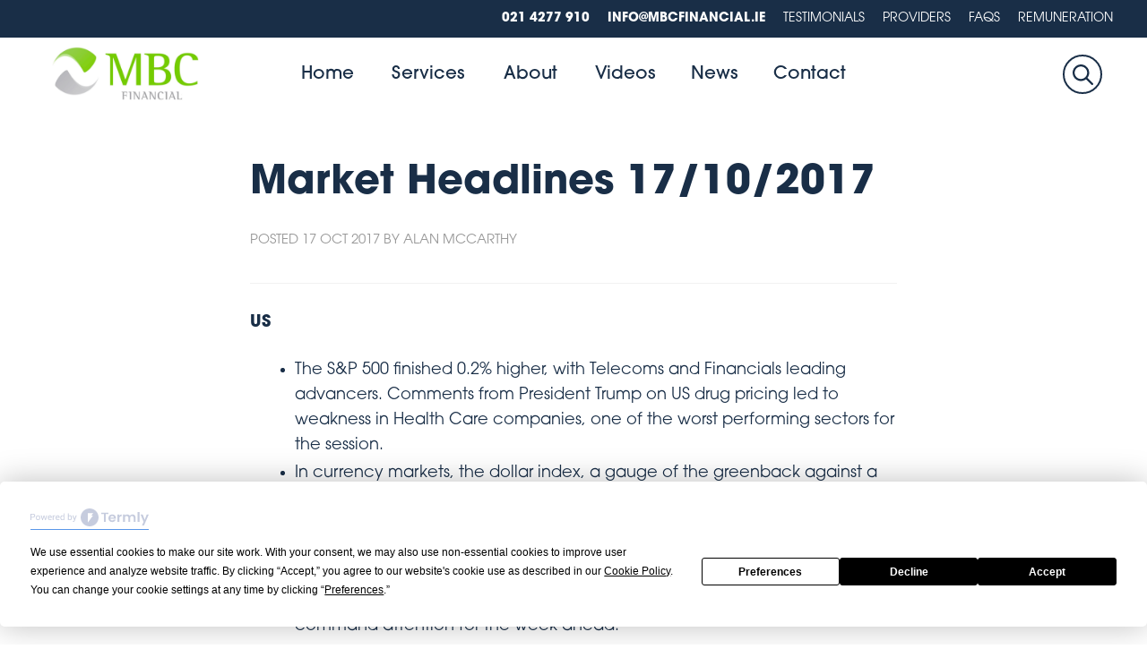

--- FILE ---
content_type: text/html; charset=UTF-8
request_url: https://mbcfinancial.ie/market-headlines-17102017/
body_size: 9345
content:
<!DOCTYPE html><html dir="ltr" lang="en-GB"
 prefix="og: https://ogp.me/ns#" ><head><meta charset="UTF-8" /><meta name="viewport" content="width=device-width, initial-scale=1, user-scalable=no"/><meta name="apple-mobile-web-app-capable" content="yes"><meta name="apple-mobile-web-app-status-bar-style" content="black"><meta name="apple-mobile-web-app-title" content="Strategy Crowd"><meta http-equiv="X-UA-Compatible" content="IE=edge"/><link rel="profile" href="https://gmpg.org/xfn/11" /><link rel="stylesheet" href="https://mbcfinancial.ie/wp-content/themes/mbc/style.css?Tuesday 9th of December 2025 10:32:58 AM" /> <script src="https://mbcfinancial.ie/wp-content/themes/mbc/js/jquery.js"></script> <link rel="stylesheet" href="https://unpkg.com/flickity@2/dist/flickity.min.css"> <script src="https://unpkg.com/flickity@2/dist/flickity.pkgd.min.js"></script> <script src="https://unpkg.com/flickity-fade@1/flickity-fade.js"></script> <script type="text/javascript" src="https://mbcfinancial.ie/wp-content/themes/mbc/js/colophon.js" /></script> <link rel="pingback" href="https://mbcfinancial.ie/xmlrpc.php" /><title>Market Headlines 17/10/2017 | Financial Advisor Cork, Financial Planning Cork</title><meta name="description" content="Financial wellbeing is the state of being able to live comfortably within your means. Financial wellbeing can be measured through one&#039;s net worth, income, available assets, and debt." /><meta name="robots" content="max-image-preview:large" /><meta name="google-site-verification" content="-HDRom27NKee5UGCYAYxi6glk6dVL8ZaWIGhJPmFv_U" /><link rel="canonical" href="https://mbcfinancial.ie/market-headlines-17102017/" /><meta name="generator" content="All in One SEO (AIOSEO) 4.2.7.1 " /><meta property="og:locale" content="en_GB" /><meta property="og:site_name" content="MBC Financial | Financial Investment with Security" /><meta property="og:type" content="article" /><meta property="og:title" content="Market Headlines 17/10/2017 | Financial Advisor Cork, Financial Planning Cork" /><meta property="og:description" content="Financial wellbeing is the state of being able to live comfortably within your means. Financial wellbeing can be measured through one&#039;s net worth, income, available assets, and debt." /><meta property="og:url" content="https://mbcfinancial.ie/market-headlines-17102017/" /><meta property="article:published_time" content="2017-10-17T07:38:32+00:00" /><meta property="article:modified_time" content="2017-10-17T07:38:32+00:00" /><meta name="twitter:card" content="summary" /><meta name="twitter:title" content="Market Headlines 17/10/2017 | Financial Advisor Cork, Financial Planning Cork" /><meta name="twitter:description" content="Financial wellbeing is the state of being able to live comfortably within your means. Financial wellbeing can be measured through one&#039;s net worth, income, available assets, and debt." /> <script type="application/ld+json" class="aioseo-schema">{"@context":"https:\/\/schema.org","@graph":[{"@type":"Article","@id":"https:\/\/mbcfinancial.ie\/market-headlines-17102017\/#article","name":"Market Headlines 17\/10\/2017 | Financial Advisor Cork, Financial Planning Cork","headline":"Market Headlines 17\/10\/2017","author":{"@id":"https:\/\/mbcfinancial.ie\/author\/alan-mccarthy\/#author"},"publisher":{"@id":"https:\/\/mbcfinancial.ie\/#organization"},"datePublished":"2017-10-17T07:38:32+01:00","dateModified":"2017-10-17T07:38:32+01:00","inLanguage":"en-GB","mainEntityOfPage":{"@id":"https:\/\/mbcfinancial.ie\/market-headlines-17102017\/#webpage"},"isPartOf":{"@id":"https:\/\/mbcfinancial.ie\/market-headlines-17102017\/#webpage"},"articleSection":"News"},{"@type":"BreadcrumbList","@id":"https:\/\/mbcfinancial.ie\/market-headlines-17102017\/#breadcrumblist","itemListElement":[{"@type":"ListItem","@id":"https:\/\/mbcfinancial.ie\/#listItem","position":1,"item":{"@type":"WebPage","@id":"https:\/\/mbcfinancial.ie\/","name":"Home","description":"MBC Financial are authorised financial advisors in Cork. We are financial planners, we advise on wealth management, retirement planning and business protection.","url":"https:\/\/mbcfinancial.ie\/"},"nextItem":"https:\/\/mbcfinancial.ie\/market-headlines-17102017\/#listItem"},{"@type":"ListItem","@id":"https:\/\/mbcfinancial.ie\/market-headlines-17102017\/#listItem","position":2,"item":{"@type":"WebPage","@id":"https:\/\/mbcfinancial.ie\/market-headlines-17102017\/","name":"Market Headlines 17\/10\/2017","description":"Financial wellbeing is the state of being able to live comfortably within your means. Financial wellbeing can be measured through one's net worth, income, available assets, and debt.","url":"https:\/\/mbcfinancial.ie\/market-headlines-17102017\/"},"previousItem":"https:\/\/mbcfinancial.ie\/#listItem"}]},{"@type":"Organization","@id":"https:\/\/mbcfinancial.ie\/#organization","name":"MBC Financial","url":"https:\/\/mbcfinancial.ie\/"},{"@type":"WebPage","@id":"https:\/\/mbcfinancial.ie\/market-headlines-17102017\/#webpage","url":"https:\/\/mbcfinancial.ie\/market-headlines-17102017\/","name":"Market Headlines 17\/10\/2017 | Financial Advisor Cork, Financial Planning Cork","description":"Financial wellbeing is the state of being able to live comfortably within your means. Financial wellbeing can be measured through one's net worth, income, available assets, and debt.","inLanguage":"en-GB","isPartOf":{"@id":"https:\/\/mbcfinancial.ie\/#website"},"breadcrumb":{"@id":"https:\/\/mbcfinancial.ie\/market-headlines-17102017\/#breadcrumblist"},"author":"https:\/\/mbcfinancial.ie\/author\/alan-mccarthy\/#author","creator":"https:\/\/mbcfinancial.ie\/author\/alan-mccarthy\/#author","datePublished":"2017-10-17T07:38:32+01:00","dateModified":"2017-10-17T07:38:32+01:00"},{"@type":"WebSite","@id":"https:\/\/mbcfinancial.ie\/#website","url":"https:\/\/mbcfinancial.ie\/","name":"MBC Financial","description":"Financial Investment with Security","inLanguage":"en-GB","publisher":{"@id":"https:\/\/mbcfinancial.ie\/#organization"}}]}</script> <link rel='dns-prefetch' href='//cpc116api.clearchoice.ie' /><link rel='dns-prefetch' href='//secure.gravatar.com' /><link rel='dns-prefetch' href='//s.w.org' /><link rel='dns-prefetch' href='//v0.wordpress.com' /><link rel="alternate" type="application/rss+xml" title="MBC Financial &raquo; Feed" href="https://mbcfinancial.ie/feed/" /><link rel="alternate" type="application/rss+xml" title="MBC Financial &raquo; Comments Feed" href="https://mbcfinancial.ie/comments/feed/" /><link rel="alternate" type="application/rss+xml" title="MBC Financial &raquo; Market Headlines 17/10/2017 Comments Feed" href="https://mbcfinancial.ie/market-headlines-17102017/feed/" /> <script type="text/javascript">window._wpemojiSettings = {"baseUrl":"https:\/\/s.w.org\/images\/core\/emoji\/14.0.0\/72x72\/","ext":".png","svgUrl":"https:\/\/s.w.org\/images\/core\/emoji\/14.0.0\/svg\/","svgExt":".svg","source":{"concatemoji":"https:\/\/mbcfinancial.ie\/wp-includes\/js\/wp-emoji-release.min.js?ver=6.0.11"}};
/*! This file is auto-generated */
!function(e,a,t){var n,r,o,i=a.createElement("canvas"),p=i.getContext&&i.getContext("2d");function s(e,t){var a=String.fromCharCode,e=(p.clearRect(0,0,i.width,i.height),p.fillText(a.apply(this,e),0,0),i.toDataURL());return p.clearRect(0,0,i.width,i.height),p.fillText(a.apply(this,t),0,0),e===i.toDataURL()}function c(e){var t=a.createElement("script");t.src=e,t.defer=t.type="text/javascript",a.getElementsByTagName("head")[0].appendChild(t)}for(o=Array("flag","emoji"),t.supports={everything:!0,everythingExceptFlag:!0},r=0;r<o.length;r++)t.supports[o[r]]=function(e){if(!p||!p.fillText)return!1;switch(p.textBaseline="top",p.font="600 32px Arial",e){case"flag":return s([127987,65039,8205,9895,65039],[127987,65039,8203,9895,65039])?!1:!s([55356,56826,55356,56819],[55356,56826,8203,55356,56819])&&!s([55356,57332,56128,56423,56128,56418,56128,56421,56128,56430,56128,56423,56128,56447],[55356,57332,8203,56128,56423,8203,56128,56418,8203,56128,56421,8203,56128,56430,8203,56128,56423,8203,56128,56447]);case"emoji":return!s([129777,127995,8205,129778,127999],[129777,127995,8203,129778,127999])}return!1}(o[r]),t.supports.everything=t.supports.everything&&t.supports[o[r]],"flag"!==o[r]&&(t.supports.everythingExceptFlag=t.supports.everythingExceptFlag&&t.supports[o[r]]);t.supports.everythingExceptFlag=t.supports.everythingExceptFlag&&!t.supports.flag,t.DOMReady=!1,t.readyCallback=function(){t.DOMReady=!0},t.supports.everything||(n=function(){t.readyCallback()},a.addEventListener?(a.addEventListener("DOMContentLoaded",n,!1),e.addEventListener("load",n,!1)):(e.attachEvent("onload",n),a.attachEvent("onreadystatechange",function(){"complete"===a.readyState&&t.readyCallback()})),(e=t.source||{}).concatemoji?c(e.concatemoji):e.wpemoji&&e.twemoji&&(c(e.twemoji),c(e.wpemoji)))}(window,document,window._wpemojiSettings);</script> <style type="text/css">img.wp-smiley,
img.emoji {
	display: inline !important;
	border: none !important;
	box-shadow: none !important;
	height: 1em !important;
	width: 1em !important;
	margin: 0 0.07em !important;
	vertical-align: -0.1em !important;
	background: none !important;
	padding: 0 !important;
}</style><link rel='stylesheet' id='mediaelement-css'  href='https://mbcfinancial.ie/wp-includes/js/mediaelement/mediaelementplayer-legacy.min.css?ver=4.2.16' type='text/css' media='all' /><link rel='stylesheet' id='wp-mediaelement-css'  href='https://mbcfinancial.ie/wp-includes/js/mediaelement/wp-mediaelement.min.css?ver=6.0.11' type='text/css' media='all' /><style id='global-styles-inline-css' type='text/css'>body{--wp--preset--color--black: #000000;--wp--preset--color--cyan-bluish-gray: #abb8c3;--wp--preset--color--white: #ffffff;--wp--preset--color--pale-pink: #f78da7;--wp--preset--color--vivid-red: #cf2e2e;--wp--preset--color--luminous-vivid-orange: #ff6900;--wp--preset--color--luminous-vivid-amber: #fcb900;--wp--preset--color--light-green-cyan: #7bdcb5;--wp--preset--color--vivid-green-cyan: #00d084;--wp--preset--color--pale-cyan-blue: #8ed1fc;--wp--preset--color--vivid-cyan-blue: #0693e3;--wp--preset--color--vivid-purple: #9b51e0;--wp--preset--gradient--vivid-cyan-blue-to-vivid-purple: linear-gradient(135deg,rgba(6,147,227,1) 0%,rgb(155,81,224) 100%);--wp--preset--gradient--light-green-cyan-to-vivid-green-cyan: linear-gradient(135deg,rgb(122,220,180) 0%,rgb(0,208,130) 100%);--wp--preset--gradient--luminous-vivid-amber-to-luminous-vivid-orange: linear-gradient(135deg,rgba(252,185,0,1) 0%,rgba(255,105,0,1) 100%);--wp--preset--gradient--luminous-vivid-orange-to-vivid-red: linear-gradient(135deg,rgba(255,105,0,1) 0%,rgb(207,46,46) 100%);--wp--preset--gradient--very-light-gray-to-cyan-bluish-gray: linear-gradient(135deg,rgb(238,238,238) 0%,rgb(169,184,195) 100%);--wp--preset--gradient--cool-to-warm-spectrum: linear-gradient(135deg,rgb(74,234,220) 0%,rgb(151,120,209) 20%,rgb(207,42,186) 40%,rgb(238,44,130) 60%,rgb(251,105,98) 80%,rgb(254,248,76) 100%);--wp--preset--gradient--blush-light-purple: linear-gradient(135deg,rgb(255,206,236) 0%,rgb(152,150,240) 100%);--wp--preset--gradient--blush-bordeaux: linear-gradient(135deg,rgb(254,205,165) 0%,rgb(254,45,45) 50%,rgb(107,0,62) 100%);--wp--preset--gradient--luminous-dusk: linear-gradient(135deg,rgb(255,203,112) 0%,rgb(199,81,192) 50%,rgb(65,88,208) 100%);--wp--preset--gradient--pale-ocean: linear-gradient(135deg,rgb(255,245,203) 0%,rgb(182,227,212) 50%,rgb(51,167,181) 100%);--wp--preset--gradient--electric-grass: linear-gradient(135deg,rgb(202,248,128) 0%,rgb(113,206,126) 100%);--wp--preset--gradient--midnight: linear-gradient(135deg,rgb(2,3,129) 0%,rgb(40,116,252) 100%);--wp--preset--duotone--dark-grayscale: url('#wp-duotone-dark-grayscale');--wp--preset--duotone--grayscale: url('#wp-duotone-grayscale');--wp--preset--duotone--purple-yellow: url('#wp-duotone-purple-yellow');--wp--preset--duotone--blue-red: url('#wp-duotone-blue-red');--wp--preset--duotone--midnight: url('#wp-duotone-midnight');--wp--preset--duotone--magenta-yellow: url('#wp-duotone-magenta-yellow');--wp--preset--duotone--purple-green: url('#wp-duotone-purple-green');--wp--preset--duotone--blue-orange: url('#wp-duotone-blue-orange');--wp--preset--font-size--small: 13px;--wp--preset--font-size--medium: 20px;--wp--preset--font-size--large: 36px;--wp--preset--font-size--x-large: 42px;}.has-black-color{color: var(--wp--preset--color--black) !important;}.has-cyan-bluish-gray-color{color: var(--wp--preset--color--cyan-bluish-gray) !important;}.has-white-color{color: var(--wp--preset--color--white) !important;}.has-pale-pink-color{color: var(--wp--preset--color--pale-pink) !important;}.has-vivid-red-color{color: var(--wp--preset--color--vivid-red) !important;}.has-luminous-vivid-orange-color{color: var(--wp--preset--color--luminous-vivid-orange) !important;}.has-luminous-vivid-amber-color{color: var(--wp--preset--color--luminous-vivid-amber) !important;}.has-light-green-cyan-color{color: var(--wp--preset--color--light-green-cyan) !important;}.has-vivid-green-cyan-color{color: var(--wp--preset--color--vivid-green-cyan) !important;}.has-pale-cyan-blue-color{color: var(--wp--preset--color--pale-cyan-blue) !important;}.has-vivid-cyan-blue-color{color: var(--wp--preset--color--vivid-cyan-blue) !important;}.has-vivid-purple-color{color: var(--wp--preset--color--vivid-purple) !important;}.has-black-background-color{background-color: var(--wp--preset--color--black) !important;}.has-cyan-bluish-gray-background-color{background-color: var(--wp--preset--color--cyan-bluish-gray) !important;}.has-white-background-color{background-color: var(--wp--preset--color--white) !important;}.has-pale-pink-background-color{background-color: var(--wp--preset--color--pale-pink) !important;}.has-vivid-red-background-color{background-color: var(--wp--preset--color--vivid-red) !important;}.has-luminous-vivid-orange-background-color{background-color: var(--wp--preset--color--luminous-vivid-orange) !important;}.has-luminous-vivid-amber-background-color{background-color: var(--wp--preset--color--luminous-vivid-amber) !important;}.has-light-green-cyan-background-color{background-color: var(--wp--preset--color--light-green-cyan) !important;}.has-vivid-green-cyan-background-color{background-color: var(--wp--preset--color--vivid-green-cyan) !important;}.has-pale-cyan-blue-background-color{background-color: var(--wp--preset--color--pale-cyan-blue) !important;}.has-vivid-cyan-blue-background-color{background-color: var(--wp--preset--color--vivid-cyan-blue) !important;}.has-vivid-purple-background-color{background-color: var(--wp--preset--color--vivid-purple) !important;}.has-black-border-color{border-color: var(--wp--preset--color--black) !important;}.has-cyan-bluish-gray-border-color{border-color: var(--wp--preset--color--cyan-bluish-gray) !important;}.has-white-border-color{border-color: var(--wp--preset--color--white) !important;}.has-pale-pink-border-color{border-color: var(--wp--preset--color--pale-pink) !important;}.has-vivid-red-border-color{border-color: var(--wp--preset--color--vivid-red) !important;}.has-luminous-vivid-orange-border-color{border-color: var(--wp--preset--color--luminous-vivid-orange) !important;}.has-luminous-vivid-amber-border-color{border-color: var(--wp--preset--color--luminous-vivid-amber) !important;}.has-light-green-cyan-border-color{border-color: var(--wp--preset--color--light-green-cyan) !important;}.has-vivid-green-cyan-border-color{border-color: var(--wp--preset--color--vivid-green-cyan) !important;}.has-pale-cyan-blue-border-color{border-color: var(--wp--preset--color--pale-cyan-blue) !important;}.has-vivid-cyan-blue-border-color{border-color: var(--wp--preset--color--vivid-cyan-blue) !important;}.has-vivid-purple-border-color{border-color: var(--wp--preset--color--vivid-purple) !important;}.has-vivid-cyan-blue-to-vivid-purple-gradient-background{background: var(--wp--preset--gradient--vivid-cyan-blue-to-vivid-purple) !important;}.has-light-green-cyan-to-vivid-green-cyan-gradient-background{background: var(--wp--preset--gradient--light-green-cyan-to-vivid-green-cyan) !important;}.has-luminous-vivid-amber-to-luminous-vivid-orange-gradient-background{background: var(--wp--preset--gradient--luminous-vivid-amber-to-luminous-vivid-orange) !important;}.has-luminous-vivid-orange-to-vivid-red-gradient-background{background: var(--wp--preset--gradient--luminous-vivid-orange-to-vivid-red) !important;}.has-very-light-gray-to-cyan-bluish-gray-gradient-background{background: var(--wp--preset--gradient--very-light-gray-to-cyan-bluish-gray) !important;}.has-cool-to-warm-spectrum-gradient-background{background: var(--wp--preset--gradient--cool-to-warm-spectrum) !important;}.has-blush-light-purple-gradient-background{background: var(--wp--preset--gradient--blush-light-purple) !important;}.has-blush-bordeaux-gradient-background{background: var(--wp--preset--gradient--blush-bordeaux) !important;}.has-luminous-dusk-gradient-background{background: var(--wp--preset--gradient--luminous-dusk) !important;}.has-pale-ocean-gradient-background{background: var(--wp--preset--gradient--pale-ocean) !important;}.has-electric-grass-gradient-background{background: var(--wp--preset--gradient--electric-grass) !important;}.has-midnight-gradient-background{background: var(--wp--preset--gradient--midnight) !important;}.has-small-font-size{font-size: var(--wp--preset--font-size--small) !important;}.has-medium-font-size{font-size: var(--wp--preset--font-size--medium) !important;}.has-large-font-size{font-size: var(--wp--preset--font-size--large) !important;}.has-x-large-font-size{font-size: var(--wp--preset--font-size--x-large) !important;}</style><link rel='stylesheet' id='wordpress_plugin_cpc116-festyles-css'  href='https://cpc116api.clearchoice.ie/asset/css/084a9882eacd30bd4f4b1ae7e9a7014a?ver=6.0.11' type='text/css' media='all' /><link rel='stylesheet' id='jetpack_css-css'  href='https://mbcfinancial.ie/wp-content/plugins/jetpack/css/jetpack.css?ver=11.5.2' type='text/css' media='all' /> <script type='text/javascript' src='https://cpc116api.clearchoice.ie/asset/js/084a9882eacd30bd4f4b1ae7e9a7014a?ver=6.0.11' id='wordpress_plugin_cpc116-festyles-js'></script> <link rel="https://api.w.org/" href="https://mbcfinancial.ie/wp-json/" /><link rel="alternate" type="application/json" href="https://mbcfinancial.ie/wp-json/wp/v2/posts/519" /><link rel="EditURI" type="application/rsd+xml" title="RSD" href="https://mbcfinancial.ie/xmlrpc.php?rsd" /><link rel="wlwmanifest" type="application/wlwmanifest+xml" href="https://mbcfinancial.ie/wp-includes/wlwmanifest.xml" /><meta name="generator" content="WordPress 6.0.11" /><link rel='shortlink' href='https://wp.me/pbUbL4-8n' /><link rel="alternate" type="application/json+oembed" href="https://mbcfinancial.ie/wp-json/oembed/1.0/embed?url=https%3A%2F%2Fmbcfinancial.ie%2Fmarket-headlines-17102017%2F" /><link rel="alternate" type="text/xml+oembed" href="https://mbcfinancial.ie/wp-json/oembed/1.0/embed?url=https%3A%2F%2Fmbcfinancial.ie%2Fmarket-headlines-17102017%2F&#038;format=xml" /><link rel="icon" type="image/png" href="https://mbcfinancial.ie/wp-content/uploads/2023/02/icons.png" /><style>img#wpstats{display:none}</style> <script type="application/ld+json" class="saswp-schema-markup-output">[{"@context":"https://schema.org","@type":"financialservice","@id":"LocalBusiness","url":"https://mbcfinancial.ie/","name":"MBC Financial","description":"MBC Financial are financial advisors based in Cork. We help our customers with various areas including: Cash Flow planning. Wealth Management. Estate tax planning. Pension planning. Savings and investments. Business protection. Income protection cover. Life and serious illness cover.","address":{"@type":"PostalAddress","streetAddress":"Building 5200, Cork Airport Business Park","addressLocality":"Cork","addressRegion":"Cork","postalCode":"T12 FDN3"},"telephone":"021 427 7910","openingHours":["Mo-Fr 9am-1pm , 2pm-5pm"],"image":"https://mbcfinancial.ie/wp-content/uploads/2020/04/MBCFinanciallogo.png","additionalType":"","priceRange":"","servesCuisine":"","areaServed":[{"@type":"Place","name":"Cork"},{"@type":"Place","name":"\r\nIreland"}],"sameAs":["https://www.facebook.com/MBC-Financial-Limited-875038809341747/","https://www.linkedin.com/in/alanmbcfinancial/","https://www.youtube.com/channel/UCGC4bp_nWE1kOUxhOxR5IrA"],"hasMenu":"","hasMap":"","geo":{"@type":"GeoCoordinates","latitude":"51.849231","longitude":"-8.481407"},"aggregateRating":{"@type":"AggregateRating","ratingValue":"5","reviewCount":"10"}}]</script> <style type="text/css" id="wp-custom-css">@-moz-document url-prefix() {
	section.nav .menu > ul > li > ul {
margin: -28px 0 0 38px;
	}
}</style></head><body data-rsssl=1 class="post-template-default single single-post postid-519 single-format-standard post-market-headlines-17102017"><meta name="viewport" content="width=device-width, initial-scale=1.0, maximum-scale=1.0, user-scalable=no" /><link rel="stylesheet" href="https://use.typekit.net/cns7edf.css"> <script src="https://mbcfinancial.ie/wp-content/themes/mbc/js/jquery.js"></script> <script src="https://mbcfinancial.ie/wp-content/themes/mbc/js/flickity.js"></script> <script src="https://mbcfinancial.ie/wp-content/themes/mbc/js/fade.js"></script> </head><body data-rsssl=1><section class="searchbox"><main><form role="search" method="get" class="searchform" action="https://mbcfinancial.ie/"> <input type="search" class="search-field"
 placeholder="Search …"
 value="" name="s"
 title="search for:" /> <input type="submit" class="search-submit"
 value="Search" /></form></main></section><section class="top"><main><ul class="small"><li><strong><a href="tel:021 4277 910">021 4277 910</a></strong></li><li><strong><a href="mailto:info@mbcfinancial.ie">info@mbcfinancial.ie</a></strong></li><li><a href="https://mbcfinancial.ie/testimonials/">Testimonials</a></li><li><a href="https://mbcfinancial.ie/providers/">Providers</a></li><li><a href="https://mbcfinancial.ie/financial-advisor-faqs/">FAQs</a></li><li><a href="https://mbcfinancial.ie/remuneration/">Remuneration</a></li></ul></main></section><section class="nav"><div class="searches"> <a href="#" class="searchicon">&nbsp;</a></div><div class="logos"> <a href="https://mbcfinancial.ie/">&nbsp;</a></div> <a href="#" class="menu-mobile">&nbsp;</a><div class="menu"><ul id="menu-id" class="menu-class"><li id="menu-item-2367" class="menu-item menu-item-type-post_type menu-item-object-page menu-item-home"><a href="https://mbcfinancial.ie/"><div class="pages">Home<span class="sub"><p></p></span></div></a></li><li id="menu-item-2368" class="menu-item menu-item-type-post_type menu-item-object-page menu-item-has-children"><a href="https://mbcfinancial.ie/services/"><div class="pages">Services<span class="sub"><p></p></span></div></a><ul class="sub-menu"><div class="fullmenu"><li id="menu-item-2461" class="menu-item menu-item-type-post_type menu-item-object-page"><a href="https://mbcfinancial.ie/services/"><div class="pages">Services<span class="sub"><p></p></span></div></a></li><li id="menu-item-2361" class="menu-item menu-item-type-post_type menu-item-object-page"><a href="https://mbcfinancial.ie/financial-planning/"><div class="pages">Financial Planning<span class="sub"><p></p></span></div></a></li><li id="menu-item-2359" class="menu-item menu-item-type-post_type menu-item-object-page"><a href="https://mbcfinancial.ie/personal-protection/"><div class="pages">Family Protection<span class="sub"><p></p></span></div></a></li><li id="menu-item-2356" class="menu-item menu-item-type-post_type menu-item-object-page"><a href="https://mbcfinancial.ie/business-protection/"><div class="pages">Business Protection<span class="sub"><p></p></span></div></a></li><li id="menu-item-2369" class="menu-item menu-item-type-post_type menu-item-object-page"><a href="https://mbcfinancial.ie/wealth-management/"><div class="pages">Wealth Management<span class="sub"><p></p></span></div></a></li><li id="menu-item-2365" class="menu-item menu-item-type-post_type menu-item-object-page"><a href="https://mbcfinancial.ie/retirement-planning-advice/"><div class="pages">Retirement Planning<span class="sub"><p></p></span></div></a></li><li id="menu-item-2358" class="menu-item menu-item-type-post_type menu-item-object-page"><a href="https://mbcfinancial.ie/estate-planning/"><div class="pages">Estate Planning<span class="sub"><p></p></span></div></a></li><li id="menu-item-3355" class="menu-item menu-item-type-post_type menu-item-object-page"><a href="https://mbcfinancial.ie/personal-investments/"><div class="pages">Personal Investments<span class="sub"><p></p></span></div></a></li><li id="menu-item-3356" class="menu-item menu-item-type-post_type menu-item-object-page"><a href="https://mbcfinancial.ie/personal-savings/"><div class="pages">Personal Savings<span class="sub"><p></p></span></div></a></li></div></ul></li><li id="menu-item-2355" class="menu-item menu-item-type-post_type menu-item-object-page menu-item-has-children"><a href="https://mbcfinancial.ie/about-mbc-financial/"><div class="pages">About<span class="sub"><p></p></span></div></a><ul class="sub-menu"><div class="fullmenu"><li id="menu-item-2462" class="menu-item menu-item-type-post_type menu-item-object-page"><a href="https://mbcfinancial.ie/about-mbc-financial/"><div class="pages">About MBC Financial<span class="sub"><p></p></span></div></a></li><li id="menu-item-2507" class="menu-item menu-item-type-custom menu-item-object-custom"><a href="https://mbcfinancial.ie/mbc-financial-awarded-cork-pension-investment-broker-2022/"><div class="pages">Awards<span class="sub"><p></p></span></div></a></li><li id="menu-item-2370" class="menu-item menu-item-type-post_type menu-item-object-page"><a href="https://mbcfinancial.ie/home/financial-advisor-faqs/"><div class="pages">Financial Advisor FAQs<span class="sub"><p></p></span></div></a></li><li id="menu-item-2363" class="menu-item menu-item-type-post_type menu-item-object-page"><a href="https://mbcfinancial.ie/providers/"><div class="pages">Providers<span class="sub"><p></p></span></div></a></li><li id="menu-item-2364" class="menu-item menu-item-type-post_type menu-item-object-page"><a href="https://mbcfinancial.ie/remuneration/"><div class="pages">Remuneration<span class="sub"><p></p></span></div></a></li><li id="menu-item-2366" class="menu-item menu-item-type-post_type menu-item-object-page"><a href="https://mbcfinancial.ie/testimonials/"><div class="pages">Testimonials<span class="sub"><p></p></span></div></a></li><li id="menu-item-3620" class="menu-item menu-item-type-post_type menu-item-object-page"><a href="https://mbcfinancial.ie/about-mbc-financial/terms-of-business/"><div class="pages">Terms of Business<span class="sub"><p></p></span></div></a></li><li id="menu-item-3621" class="menu-item menu-item-type-post_type menu-item-object-page"><a href="https://mbcfinancial.ie/privacy-policy/"><div class="pages">Privacy Policy<span class="sub"><p></p></span></div></a></li><li id="menu-item-3625" class="menu-item menu-item-type-post_type menu-item-object-page"><a href="https://mbcfinancial.ie/cookie-policy/"><div class="pages">MBC Financial Cookie Policy<span class="sub"><p></p></span></div></a></li><li id="menu-item-3629" class="menu-item menu-item-type-post_type menu-item-object-page"><a href="https://mbcfinancial.ie/about-mbc-financial/sustainability/"><div class="pages">Sustainability<span class="sub"><p></p></span></div></a></li></div></ul></li><li id="menu-item-2467" class="menu-item menu-item-type-post_type menu-item-object-page"><a href="https://mbcfinancial.ie/video/"><div class="pages">Videos<span class="sub"><p></p></span></div></a></li><li id="menu-item-2362" class="menu-item menu-item-type-post_type menu-item-object-page"><a href="https://mbcfinancial.ie/news/"><div class="pages">News<span class="sub"><p></p></span></div></a></li><li id="menu-item-2357" class="menu-item menu-item-type-post_type menu-item-object-page"><a href="https://mbcfinancial.ie/contact/"><div class="pages">Contact<span class="sub"><p></p></span></div></a></li></ul></div></section><div class="test"><section><main class=""><div class="w70 center"><div class="block"><h2>Market Headlines 17/10/2017</h2><div class="meta"><p>Posted 17 Oct 2017 by Alan McCarthy</p></div><p><strong>US</strong></p><ul><li>The S&amp;P 500 finished 0.2% higher, with Telecoms and Financials leading advancers. Comments from President Trump on US drug pricing led to weakness in Health Care companies, one of the worst performing sectors for the session.</li><li>In currency markets, the dollar index, a gauge of the greenback against a basket of peers, rose 0.1 per cent to 93.17, while the yield on the US 10-year Treasury rose 2 basis points to 2.30 per cent.</li><li>US earnings season kicks into full gear this week with nearly 60 S&amp;P 500 companies scheduled to report. Speeches from Federal Reserve Chair Janet Yellen and China&#8217;s 19th Communist Party Congress are also likely to command attention for the week ahead.</li></ul><p>&nbsp;</p><p><strong>Europe</strong></p><ul><li>European equities were broadly unchanged yesterday. The Euro Stoxx 50 index was unchanged, the German DAX index gained 0.1% and the UK’s FTSE 100 closed marginally lower.</li><li>Spanish equities, however, underperformed their European peers amid news that the Spanish government has given Catalan leaders until Thursday to back away from claiming independence or face the possibility of direct rule from Madrid. The Spanish IBEX 35 index fell 0.8%.</li></ul><p><strong> </strong></p><p><strong>Asia</strong></p><ul><li>Japanese equities followed the lead of their US peers overnight, gaining 0.4%. However, equities pulled back from intra-session highs following comments from North Korea that nuclear war could “break out at any moment” sparked a degree of caution.</li></ul></div></div></main></section><section><main><h2 style="color: #333;">Related Entries</h2><ul class="three blocks"><li><style>.p1897 {
    background: url('https://mbcfinancial.ie/wp-content/uploads/2022/09/medal-1.jpeg'), linear-gradient(rgba(25,46,71,0.8),rgba(25,46,71,0.8)) center no-repeat;
    background-size: cover;
    width: 100%;
    position: relative;
    display: block;
    background-blend-mode: overlay;
}</style><a href="https://mbcfinancial.ie/mbc-financial-rebel-spirit-awards/" class="cover p1897 test"><div class="center"><style>.p1897 h5 {
    color: #fff;
}</style><h5>MBC Financial Rebel Spirit Awards</h5> <? /* php echo wp_trim_words( get_the_excerpt(), 30, '...' ); */ ?></div> </a></li><li><style>.p1780 {
    background: url('https://mbcfinancial.ie/wp-content/uploads/2021/09/awards2.jpg'), linear-gradient(rgba(25,46,71,0.8),rgba(25,46,71,0.8)) center no-repeat;
    background-size: cover;
    width: 100%;
    position: relative;
    display: block;
    background-blend-mode: overlay;
}</style><a href="https://mbcfinancial.ie/mbc-financial-wins-more-awards/" class="cover p1780 test"><div class="center"><style>.p1780 h5 {
    color: #fff;
}</style><h5>MBC Financial wins more awards</h5> <? /* php echo wp_trim_words( get_the_excerpt(), 30, '...' ); */ ?></div> </a></li><li><style>.p1020 {
    background: url('https://mbcfinancial.ie/wp-content/uploads/2022/08/bus5-1.jpg'), linear-gradient(rgba(25,46,71,0.8),rgba(25,46,71,0.8)) center no-repeat;
    background-size: cover;
    width: 100%;
    position: relative;
    display: block;
    background-blend-mode: overlay;
}</style><a href="https://mbcfinancial.ie/opportunity-in-volatility-markets-will-recover-and-may-reward-patience-investors/" class="cover p1020 test"><div class="center"><style>.p1020 h5 {
    color: #fff;
}</style><h5>Opportunity in Volatility&#8230;.markets will recover...</h5> <? /* php echo wp_trim_words( get_the_excerpt(), 30, '...' ); */ ?></div> </a></li></ul></main></section><footer><main><div class="two"><div class="w40"><h3>Details</h3><p><strong>MBC Financial</strong>,</p><ul class="locationtwo"><li> <strong>Cork Office</strong><br /> Building 5200,<br /> Cork Airport Business Park,<br /> Cork, Ireland,<br /> T12 FDN3<br /> <a href="tel:021 427 7910">021 427 7910</a></li><li> <strong>Kerry Office</strong><br /> 95 Church Street,<br /> Listowel,<br /> Co. Kerry.<br /> V31 Y659<br /> <a href="tel:068 59983">068 59983</a></li></ul><p><strong>Monday – Friday:</strong> 09.00 – 13.00 / 14.00 – 17.00</p><p><strong>Saturday &amp; Sunday:</strong> Closed</p><style>ul.locationtwo {margin: 0 0 20px 0; display: flex; width: 100%;} ul.locationtwo li{color: #fff; margin: 2%; width: 46%;}@media screen and (max-width: 1030px) {ul.locationtwo {display:block;} ul.locationtwo li{color: #fff; margin: 0 0 20px 0;}}</style><h3>Follow Us</h3><ul class="social"><p><a href="https://www.facebook.com/MBCFinancialCork" class="facebook" target="_blank" rel="noopener">&nbsp;</a> <a href="https://ie.linkedin.com/in/alanmbcfinancial?original_referer=https%3A%2F%2Fwww.google.com%2F" class="linkedin" target="_blank" rel="noopener">&nbsp;</a></p></ul></div><div class="w60"><h3>About</h3><p><strong>MBC Financial was established in 2008. Since then, MBC Financial has been providing expert financial advice to business owners and private individuals in the Republic of Ireland.</strong></p><p>Our in-depth knowledge and expertise in financial matters, complemented by a highly personalised service means we are ideally positioned to help you achieve your own business and financial goals.</p><h3>Menu</h3><div class="menu"><div class="menu"><ul id="menu-id" class="menu-class"><li id="menu-item-2367" class="menu-item menu-item-type-post_type menu-item-object-page menu-item-home menu-item-2367"><a href="https://mbcfinancial.ie/">Home</a></li><li id="menu-item-2368" class="menu-item menu-item-type-post_type menu-item-object-page menu-item-has-children menu-item-2368"><a href="https://mbcfinancial.ie/services/">Services</a><ul class="sub-menu"><li id="menu-item-2461" class="menu-item menu-item-type-post_type menu-item-object-page menu-item-2461"><a href="https://mbcfinancial.ie/services/">Services</a></li><li id="menu-item-2361" class="menu-item menu-item-type-post_type menu-item-object-page menu-item-2361"><a href="https://mbcfinancial.ie/financial-planning/">Financial Planning</a></li><li id="menu-item-2359" class="menu-item menu-item-type-post_type menu-item-object-page menu-item-2359"><a href="https://mbcfinancial.ie/personal-protection/">Family Protection</a></li><li id="menu-item-2356" class="menu-item menu-item-type-post_type menu-item-object-page menu-item-2356"><a href="https://mbcfinancial.ie/business-protection/">Business Protection</a></li><li id="menu-item-2369" class="menu-item menu-item-type-post_type menu-item-object-page menu-item-2369"><a href="https://mbcfinancial.ie/wealth-management/">Wealth Management</a></li><li id="menu-item-2365" class="menu-item menu-item-type-post_type menu-item-object-page menu-item-2365"><a href="https://mbcfinancial.ie/retirement-planning-advice/">Retirement Planning</a></li><li id="menu-item-2358" class="menu-item menu-item-type-post_type menu-item-object-page menu-item-2358"><a href="https://mbcfinancial.ie/estate-planning/">Estate Planning</a></li><li id="menu-item-3355" class="menu-item menu-item-type-post_type menu-item-object-page menu-item-3355"><a href="https://mbcfinancial.ie/personal-investments/">Personal Investments</a></li><li id="menu-item-3356" class="menu-item menu-item-type-post_type menu-item-object-page menu-item-3356"><a href="https://mbcfinancial.ie/personal-savings/">Personal Savings</a></li></ul></li><li id="menu-item-2355" class="menu-item menu-item-type-post_type menu-item-object-page menu-item-has-children menu-item-2355"><a href="https://mbcfinancial.ie/about-mbc-financial/">About</a><ul class="sub-menu"><li id="menu-item-2462" class="menu-item menu-item-type-post_type menu-item-object-page menu-item-2462"><a href="https://mbcfinancial.ie/about-mbc-financial/">About MBC Financial</a></li><li id="menu-item-2507" class="menu-item menu-item-type-custom menu-item-object-custom menu-item-2507"><a href="https://mbcfinancial.ie/mbc-financial-awarded-cork-pension-investment-broker-2022/">Awards</a></li><li id="menu-item-2370" class="menu-item menu-item-type-post_type menu-item-object-page menu-item-2370"><a href="https://mbcfinancial.ie/home/financial-advisor-faqs/">Financial Advisor FAQs</a></li><li id="menu-item-2363" class="menu-item menu-item-type-post_type menu-item-object-page menu-item-2363"><a href="https://mbcfinancial.ie/providers/">Providers</a></li><li id="menu-item-2364" class="menu-item menu-item-type-post_type menu-item-object-page menu-item-2364"><a href="https://mbcfinancial.ie/remuneration/">Remuneration</a></li><li id="menu-item-2366" class="menu-item menu-item-type-post_type menu-item-object-page menu-item-2366"><a href="https://mbcfinancial.ie/testimonials/">Testimonials</a></li><li id="menu-item-3620" class="menu-item menu-item-type-post_type menu-item-object-page menu-item-3620"><a href="https://mbcfinancial.ie/about-mbc-financial/terms-of-business/">Terms of Business</a></li><li id="menu-item-3621" class="menu-item menu-item-type-post_type menu-item-object-page menu-item-3621"><a href="https://mbcfinancial.ie/privacy-policy/">Privacy Policy</a></li><li id="menu-item-3625" class="menu-item menu-item-type-post_type menu-item-object-page menu-item-3625"><a href="https://mbcfinancial.ie/cookie-policy/">MBC Financial Cookie Policy</a></li><li id="menu-item-3629" class="menu-item menu-item-type-post_type menu-item-object-page menu-item-3629"><a href="https://mbcfinancial.ie/about-mbc-financial/sustainability/">Sustainability</a></li></ul></li><li id="menu-item-2467" class="menu-item menu-item-type-post_type menu-item-object-page menu-item-2467"><a href="https://mbcfinancial.ie/video/">Videos</a></li><li id="menu-item-2362" class="menu-item menu-item-type-post_type menu-item-object-page menu-item-2362"><a href="https://mbcfinancial.ie/news/">News</a></li><li id="menu-item-2357" class="menu-item menu-item-type-post_type menu-item-object-page menu-item-2357"><a href="https://mbcfinancial.ie/contact/">Contact</a></li></ul></div> ?></div></div></div> <br clear="both" /><div class="legals"><div class="terms"><p><a href="/privacy-policy/">Privacy Policy</a> <a href="/terms-conditions/">Terms &amp; Conditions</a> <a href="https://mbcfinancial.ie/about-mbc-financial/terms-of-business/">Terms of Business</a> <a href="https://mbcfinancial.ie/about-mbc-financial/3622-2/">Cookies Policy</a> <a href="https://mbcfinancial.ie/about-mbc-financial/sustainability/">Sustainability</a></p></div><style>.terms p {
        text-align: center;
    }

    small p {
        text-align: center;
    }

    footer ul.sub-menu {
        display: none;
    }</style><div style="text-align: center !important;"><p><small style="text-align: center;">MBC Financial Ltd t/a MBC Financial, incorporating Larry O&#8217;Mahony Financial Services Limited is regulated by the Central Bank of Ireland. Registration Number: 449256.</small></p></div></div></main></footer> <script type="text/javascript" src="https://mbcfinancial.ie/wp-content/themes/mbc/js/jquery.js" /></script> <script type="text/javascript" src="https://mbcfinancial.ie/wp-content/themes/mbc/js/siema.js" /></script> <script type="text/javascript" src="https://mbcfinancial.ie/wp-content/themes/mbc/js/colophon.js" /></script> <section class="mobilenav"><main><div class="return"> <a href="#">Return to site</a></div><div class="menu"><ul id="menu-id" class="menu-class"><li class="menu-item menu-item-type-post_type menu-item-object-page menu-item-home menu-item-2367"><a href="https://mbcfinancial.ie/">Home</a></li><li class="menu-item menu-item-type-post_type menu-item-object-page menu-item-has-children menu-item-2368"><a href="https://mbcfinancial.ie/services/">Services</a><ul class="sub-menu"><li class="menu-item menu-item-type-post_type menu-item-object-page menu-item-2461"><a href="https://mbcfinancial.ie/services/">Services</a></li><li class="menu-item menu-item-type-post_type menu-item-object-page menu-item-2361"><a href="https://mbcfinancial.ie/financial-planning/">Financial Planning</a></li><li class="menu-item menu-item-type-post_type menu-item-object-page menu-item-2359"><a href="https://mbcfinancial.ie/personal-protection/">Family Protection</a></li><li class="menu-item menu-item-type-post_type menu-item-object-page menu-item-2356"><a href="https://mbcfinancial.ie/business-protection/">Business Protection</a></li><li class="menu-item menu-item-type-post_type menu-item-object-page menu-item-2369"><a href="https://mbcfinancial.ie/wealth-management/">Wealth Management</a></li><li class="menu-item menu-item-type-post_type menu-item-object-page menu-item-2365"><a href="https://mbcfinancial.ie/retirement-planning-advice/">Retirement Planning</a></li><li class="menu-item menu-item-type-post_type menu-item-object-page menu-item-2358"><a href="https://mbcfinancial.ie/estate-planning/">Estate Planning</a></li><li class="menu-item menu-item-type-post_type menu-item-object-page menu-item-3355"><a href="https://mbcfinancial.ie/personal-investments/">Personal Investments</a></li><li class="menu-item menu-item-type-post_type menu-item-object-page menu-item-3356"><a href="https://mbcfinancial.ie/personal-savings/">Personal Savings</a></li></ul></li><li class="menu-item menu-item-type-post_type menu-item-object-page menu-item-has-children menu-item-2355"><a href="https://mbcfinancial.ie/about-mbc-financial/">About</a><ul class="sub-menu"><li class="menu-item menu-item-type-post_type menu-item-object-page menu-item-2462"><a href="https://mbcfinancial.ie/about-mbc-financial/">About MBC Financial</a></li><li class="menu-item menu-item-type-custom menu-item-object-custom menu-item-2507"><a href="https://mbcfinancial.ie/mbc-financial-awarded-cork-pension-investment-broker-2022/">Awards</a></li><li class="menu-item menu-item-type-post_type menu-item-object-page menu-item-2370"><a href="https://mbcfinancial.ie/home/financial-advisor-faqs/">Financial Advisor FAQs</a></li><li class="menu-item menu-item-type-post_type menu-item-object-page menu-item-2363"><a href="https://mbcfinancial.ie/providers/">Providers</a></li><li class="menu-item menu-item-type-post_type menu-item-object-page menu-item-2364"><a href="https://mbcfinancial.ie/remuneration/">Remuneration</a></li><li class="menu-item menu-item-type-post_type menu-item-object-page menu-item-2366"><a href="https://mbcfinancial.ie/testimonials/">Testimonials</a></li><li class="menu-item menu-item-type-post_type menu-item-object-page menu-item-3620"><a href="https://mbcfinancial.ie/about-mbc-financial/terms-of-business/">Terms of Business</a></li><li class="menu-item menu-item-type-post_type menu-item-object-page menu-item-3621"><a href="https://mbcfinancial.ie/privacy-policy/">Privacy Policy</a></li><li class="menu-item menu-item-type-post_type menu-item-object-page menu-item-3625"><a href="https://mbcfinancial.ie/cookie-policy/">MBC Financial Cookie Policy</a></li><li class="menu-item menu-item-type-post_type menu-item-object-page menu-item-3629"><a href="https://mbcfinancial.ie/about-mbc-financial/sustainability/">Sustainability</a></li></ul></li><li class="menu-item menu-item-type-post_type menu-item-object-page menu-item-2467"><a href="https://mbcfinancial.ie/video/">Videos</a></li><li class="menu-item menu-item-type-post_type menu-item-object-page menu-item-2362"><a href="https://mbcfinancial.ie/news/">News</a></li><li class="menu-item menu-item-type-post_type menu-item-object-page menu-item-2357"><a href="https://mbcfinancial.ie/contact/">Contact</a></li></ul></div></main></section> <script>$('.alllogos').flickity({
        cellAlign: 'left',
        contain: false,
        wrapAround: true,
        groupCells: 1,
        autoPlay: true,
        autoPlay: 5500,
        freeScroll: true,
        pauseAutoPlayOnHover: false
    });


    $('.new').flickity({
        cellAlign: 'left',
        contain: false,
        wrapAround: true,
        groupCells: 1,
        autoPlay: true,
        autoPlay: 5500,
        freeScroll: true,
        pauseAutoPlayOnHover: false
    });</script> <script type="text/javascript" src="https://app.termly.io/embed.min.js" data-auto-block="on" data-website-uuid="b86878e7-983a-45ab-8631-d2a00de4b459" ></script><noscript><style>.lazyload{display:none;}</style></noscript><script data-noptimize="1">window.lazySizesConfig=window.lazySizesConfig||{};window.lazySizesConfig.loadMode=1;</script><script async data-noptimize="1" src='https://mbcfinancial.ie/wp-content/plugins/autoptimize/classes/external/js/lazysizes.min.js?ao_version=3.1.4'></script><script type='text/javascript' src='https://mbcfinancial.ie/wp-includes/js/comment-reply.min.js?ver=6.0.11' id='comment-reply-js'></script> <script src='https://stats.wp.com/e-202550.js' defer></script> <script>_stq = window._stq || [];
		_stq.push([ 'view', {v:'ext',blog:'175931266',post:'519',tz:'0',srv:'mbcfinancial.ie',j:'1:11.5.2'} ]);
		_stq.push([ 'clickTrackerInit', '175931266', '519' ]);</script></body></html>

--- FILE ---
content_type: text/css
request_url: https://mbcfinancial.ie/wp-content/themes/mbc/style.css?Tuesday%209th%20of%20December%202025%2010:32:58%20AM
body_size: 8748
content:
/*
Theme Name: IMS
Theme URI: https://burkie.com
Description: Financial Theme
Version: 0.7
Author: Burkie
Author URI: https://burkie.com
Tags: clean, minimal, acf
*/

/* COLORS

blue: 192e47
lightblue: 5997e9
cream: ebebd3
gold: f4d35e
orange: ee964b
red: f95738
*/

html {
    scroll-behavior: smooth;
}

* {
    box-sizing: border-box;
    margin: 0;
    padding: 0;
    list-style: none;
}

html {
    font-size: 62.5%; 
    scroll-behavior: smooth;
}

body {
    font-family: itc-avant-garde-gothic-pro, sans-serif;
    font-weight: 300;
    font-style: normal;
    background: #fff;
    color: #192e47;
    font-size: 18px;
}

input, textarea, button, select, input[type="button"] {
    font: 16px itc-avant-garde-gothic-pro, sans-serif;
    font-weight: 300;
    font-style: normal;
}

input[type="search"] {
    -webkit-appearance: none;
}

p, li {
    font-size: 18px;
    line-height: 1.6;
    margin: 0 0 25px 0;
}

p:last-of-type {
    margin: 0;
}

.block p:last-of-type {
    margin-bottom: 25px;
}

p span {

}

em {
    font-family: itc-avant-garde-gothic-pro, sans-serif;
    font-weight: 300;
    font-style: normal;
}

strong, strong a {
    font-family: itc-avant-garde-gothic-pro, sans-serif;
    font-weight: 700;
    font-style: normal;
}

h1 {   
    font: 60px interstate, sans-serif;
    font-weight: 800;
    font-style: normal;
    color: #fff;
    text-align: left;
    margin: 0 0 20px 0;
    line-height: 1;
}

h1.darker {
    font-size: 50px;
    color: #192e47;
    margin: 0 0 43px 0;
    letter-spacing: -3px;
}

h1.dark {
    font-size: 50px;
    color: #192e47;
    margin: 0 0 46px 0;
    letter-spacing: -3px;
}

h1.light {
    font-size: 60px;
    color: #fff;
    margin: 0 0 16px 0;
    letter-spacing: -1px;
}

.light a {
    color: #fff;
    border: 0;
}

h1.small {   
    font: 50px interstate, sans-serif;
    font-weight: 800;
    font-style: normal;
    color: #fff;
    text-align: left;
    margin: 41px 0 43px 0;
    line-height: 1;
}

h2 {
    font: 45px itc-avant-garde-gothic-pro, sans-serif;
    font-weight: 700;
    font-style: normal;
    color: #5997e9;
    line-height: 1;
    margin: 0px auto 30px;
}

h2 u {
    background: linear-gradient(to bottom,transparent 0,transparent 55%,#dbd0ff 55%,#dbd0ff 100%);
    position: relative;
    text-decoration: none;
}

h2 u:after {
    content: "";
    position: absolute;
    bottom: -0.188rem;
    left: 0.063rem;
    height: 0.188rem;
    border-radius: 0.125rem;
    width: 99%;
    background: linear-gradient(to right,#7448ff 0,#7448ff 25%,#fff 0%,#fff 0%,#7448ff 0%,#7448ff 100%)
}

h3 {
    font: 45px itc-avant-garde-gothic-pro, sans-serif;
    font-weight: 300;
    font-style: normal;
    color: #5997e9;
    text-align: left;
    line-height: 1.2;
    margin: 0 0 26px 0;
}

h4 {
    font: 24px itc-avant-garde-gothic-pro, sans-serif;
    font-weight: 700;
    font-style: normal;
    color: #f4d35e;
    line-height: 1.4;
    text-align: left;
    color: rgb(55,59,68); 
    display: inline; 
    border-bottom: 2px solid #333;
}

h5 {
    font: 36px itc-avant-garde-gothic-pro, sans-serif;
    font-weight: 700;
    line-height: 1;
    text-align: left;
    color: #f4d35e;
}

h5 span {
    display: block;
    color: #fff;
}

h6,
h6 p {
    font: 24px itc-avant-garde-gothic-pro, sans-serif;
    font-weight: 700;
    font-style: normal;
    color: #333;
    margin: 0 0 20px 0;
}

h6 a {
    color: #333;
    border-bottom: 2px solid #333;
}

.trans h6 p {
    color: #fff;
}

.dark p {
    color: #333;
}

.light p {
    color: #fff;
}

hgroup {
    margin: 60px 0 60px;
    max-width: 920px;
    width: 96%;
}

body.home hgroup {
    margin: 0px auto 0;
}

body.home hgroup h3 {
    text-align: center;
}

hgroup h2 {
    text-align: left;
    text-transform: uppercase;
}

section.hgroup h2 {
    text-transform: none;
}

hgroup a {
    color: #fff;
    border-bottom: 2px solid #fff;
}

hgroup p strong {
    display: block;
}

hgroup.light .line {
    border-bottom: 4px solid #5997e9;
}

.line {
    border-bottom: 2px solid #fff;
    margin: 17px auto 60px;
    max-width: 120px;
}

.line.nogap {
    margin: 17px auto -1px;
}

a {
    color: #5997e9;
    border-bottom: 1px solid #5997e9;
    text-decoration: none;
}

a:hover {
    transition: all 0.3s ease-in;
}

span.button a,
a.button,
span.more, a.more {
    font-size: 18px;
    color: #fff;
    border: 4px solid #f4d35e;
    background: transparent url(svg/arrow-right.svg) no-repeat right 20px center;
    background-size: 12px;
    padding: 0 20px;
    display: inline-table;
    height: 50px;
    line-height: 50px;
    max-width: 220px;
    width: 100%;
    min-width: inherit;
    text-transform: uppercase;
    font-weight: 700;
}

span.button a {
    color: #fff;
    background: #f4d35e url('svg/arrow-right.svg') no-repeat right 20px center;
    background-size: 12px;
    float: right;
}

select {
    font-size: 18px;
    color: #f4d35e;
    border: 4px solid #f4d35e;
    background: transparent url(svg/arrow-right-gold.svg) no-repeat right 20px center;
    background-size: 12px;
    padding: 0 20px;
    display: inline-table;
    height: 50px;
    line-height: 1;
    max-width: 260px;
    width: 100%;
    min-width: inherit;
    text-transform: uppercase;
    font-weight: 700;
    -webkit-appearance: none;
}

span.button.buttonlast a {
    float: left;
    background-image: none;
    text-align: center;
}

a.button {
    margin-right: 20px;
}

.nf-field input[type="button"] {
    font-size: 18px;
    font-weight: 700;
    text-align: left;
    text-transform: uppercase;
    height: 58px;
    padding: 0 0 0 20px;
}

.boxes:hover span.more, .boes:hover a.more {
    background: transparent url('svg/arrow-right-dark.svg') no-repeat right 20px center;
    background-size: 12px;
}

a.button.white {
    color: #f4d35e;
    border: 4px solid #f4d35e;
    background: #fff url('svg/arrow-right.svg') no-repeat right 20px center;
    background-size: 12px;
}

a.button.gold {
    color: #f4d35e;
    border: 4px solid #f4d35e;
    background: transparent url('svg/arrow-right-gold.svg') no-repeat right 20px center;
    background-size: 12px;
}

a.button.gold:hover {
    color: #fff;
    background: #f4d35e url('svg/arrow-right.svg') no-repeat right 20px center;
    background-size: 12px;
}

.nf-field input[type="button"],
a.button.dark {
    border: 4px solid #192e47;
    color: #192e47;
    background: #fff url('svg/arrow-right-dark.svg') no-repeat right 20px center;
    background-size: 12px;
    text-align: left;
    letter-spacing: 0;
}

.nf-field input[type="button"]:hover,
a.button.dark:hover {
    color: #fff;
    background: #192e47 url('svg/arrow-right.svg') no-repeat right 20px center;
    background-size: 12px;
    transition: all 0.3s ease-in;
    cursor: pointer;
}

/* STRUCTURE */

section {
    padding: 60px 0;
    overflow: hidden;
}

section.pt0 {
    padding-top: 0;
}

section.dark.pt0 {
    padding-top: 0px;
    margin: 0;
}

section.pb0 {
    padding-bottom: 0;
}

.flex {
    display: flex;
}

.w70 {
    flex-basis: 70%;
    padding: 2%;
}

.w70.center {
    margin: 0px auto;
    width: 70%;
}

.w65 {
    flex-basis: 65%;
}

.w60 {
    flex-basis: 60%;
}

.w55 {
    flex-basis: 55%;
}

.w50 {
    flex-basis: 50%;
}

.w45 {
    flex-basis: 45%;
}

.w40 {
    flex-basis: 40%;
}

.w30 {
    flex-basis: 30%;
}

.pb0 {
    padding-bottom: 0;
}

section.dark {
    background-color: #192e47;
}

#top {
    background: #192e47;
    color: #eee;
}

main  {
    width: 1420px;
    max-width: 94%;
    margin: 0px auto;
}
 
section.nav {
    text-align: center;
    background: #fff;
    padding: 0;
    overflow: visible;
    //border-bottom: 5px solid #192e47;
    position: -webkit-sticky; /* Safari & IE */
    position: sticky;
    top: 0;
    z-index: 99
}

section.nav ul {
    display: flex;
    width: 100%;
    margin: 0px auto;
    display: inline;
    list-style: none;
    margin: 0;
    font-size: 0;
}

section.nav li {
    display: inline-block;
    margin: 0;
}

.menu ul li ul li .pages img {
    width: 40px;
    height: auto;
    aspect-ratio: auto;
    height: auto;
    object-fit: cover;
    object-position: top;
    aspect-ratio: 4/4;
}

.menu ul li ul li .pages .pagetitle {
    width: 100%;
    overflow: hidden;
    display: block;
}

.menu ul li ul li .pages .pagetitle .page-title {
    font-size: 22px;
    font-weight: 700;
    line-height: 1;
}

section.nav li.menu-item-home {

}

a.searchicon {
    background: url(svg/search.svg) center no-repeat;
    background-size: 23px;
    text-indent: -99999px;
    margin: 0;
    color: #192e47;
    border: 2px solid #192e47;
    position: absolute;
    right: 10px;
    padding: 20px;
    width: 40px;
    height: 40px;
    top: 19px;
    border-radius: 80px;
    z-index: 1;
}

section.nav li a {
    font-size: 20px;
    font-weight: 400;
    font-style: normal;
    padding: 25px 20px 25px;
    display: block;
    border: 0;
}

section.nav ul li.current-menu-ancestor a,
section.nav ul li.current-menu-parent a,
section.nav ul li.current-menu-item a {
    color: #f4d35e;
    border: 0;
}

section.nav ul > li.highlight.menu-item-has-children > a {
    padding: 5px 20px;
    border-radius: 0px;
    border: 2px solid #192e47;
    margin: 0px 0 0px 0;
    color: #192e47;
    text-decoration: none;
}

section.nav ul li.highlight.menu-item-has-children:hover a,
section.nav .menu ul.sub-menu .fullmenu li:hover a {
    background: #192e47;
    color: #fff;
    transition: all 0.3s ease-in;
}

section.nav ul li.highlight.menu-item-has-children:hover li a {
    color: #192e47;
    background: #fff;
}

section.nav ul > li.menu-item-has-children > a {
    padding: 5px 20px;
    border: 2px solid #fff;
}

section.nav ul > li.menu-item-has-children > a u {
    text-decoration: none;
}

section.nav ul li.menu-item-has-children ul.sub-menu {
    opacity: 0;
    visibility: hidden;
    left: 61px;
    border: 0;
    padding: 20px;
    -webkit-box-shadow: 0px 10px 70px rgb(0 0 0 / 15%);
}

section.nav ul li.menu-item-has-children:hover ul.sub-menu {
    opacity: 1;
    background-color: #fff;
    visibility: visible;
    transition: all 0.3s ease-in;
}

section.nav ul li a {
    color: #192e47;
}

section.nav ul li a:hover {
    color: #8dbb54;
    transition: all 0.3s ease-in;;
}

section.nav ul .fullmenu {
    position: relative;
    padding: 0px 0;
    max-width: 1200px;
    margin: 0px auto;
    overflow: hidden;
}

.logos a {
    display: block;
    background: #fff url('img/logo.png') center no-repeat;
    background-size: 164px 60px;
    width: 200px;
    height: 80px;
    text-indent: -9999px;
    border: 0;
    z-index: 99;
}

.logos,
.searches {
    width: 1200px;
    margin: 0px auto;
    position: relative;
    max-width: 98%;
}

.logos a {
    position: absolute;
}

.logos a:hover {
    color: #fff;
}

li.logo a span,
.logos a span {
    font: 34px bebas-neue-semirounded, sans-serif;
    font-weight: 400;
    font-style: normal;
    width: 41px;
    text-align: center;
    top: 10px;
    display: inline-block;
    position: relative;
    line-height: inherit;
    transform: rotate(-10deg);
    letter-spacing: 1px;
}

.logos a:hover {
    transition: all 0.3s ease-in;
    opacity: 0.8;
}

.menu {
    width: 100%;
    height: 80px;
    position: sticky;
}

body.home .menu {
    height: 80px;
}

.menu a.logo {
    display: inline-block;
    padding: 1.5em 3em;
    width: 19%;
    float: left;
}

.menu img {
    max-width: 100%;
}

.menu-mobile {
    display: none;
    padding: 20px;
}

a.menu-mobile {
    display: block;
    background: url('svg/menu.svg') center no-repeat;
    background-size: 40px;
    width: 40px;
    border: 0;
    right: 100px;
    z-index: 9;
    position: absolute;
    right: 90px;
    margin: 9px 0 0;
}

section.nav .menu > ul {
    margin: 0 auto;
    width: 100%;
    list-style: none;
    padding: 0;
    position: relative;
    box-sizing: border-box;
    clear: right;
}

.mobilenav.show .menu > ul { 
    width: 100%;
}

section.nav .menu > ul {
   // height: 100px;
}

section.nav .menu > ul > li {
   display: inline-block;
}

section.nav .menu > ul > li > ul {
    width: 100%;
    max-width: 280px;
    background: #fff;
    padding: 0;
    position: absolute;
    z-index: 2;
    left: inherit;
    margin: -2px 0 0 38px;
    list-style: none;
    box-sizing: border-box;
    border-top: 5px solid #192e47 !important;
    text-align: left;
    border: 6px double #192e47;
}

section.nav .menu ul.sub-menu .fullmenu a {
    padding: 10px;
    color: #192e47;
    opacity: 1;
}

section.nav .menu ul.sub-menu .fullmenu a:hover {
    background: #f2f2f2;
    transition: all 0.3s ease-in;
}

section.nav .menu ul.sub-menu .fullmenu li {
    text-align: left;
    display: block;
}

.fullmenu li a:hover {
    transition: all 0.3s ease-in;
    opacity: 0.8;
}

/* SEARCH */

/* SEARCH BOX */

section.searchbox {
    display: none;
    background: #fff;
    width: 100%;
    margin: 0px auto;
    padding: 0;
    border-bottom: 2px solid #192e47;
}

.searchbox main {
    max-width: 1200px;
    width: 100%;
    margin: 0px auto;
}

.searchbox input[type="search"] {
    width: 100%;
    padding: 0px 20px;
    height: 50px;
    border: 0;
    text-align: center;
    font-size: 20px;
}

form.searchform {
    position: relative
}

form.searchform input[type="submit"] {
    position: absolute;
    top: 5px;
    right: 5px;
    background: #192e47;
    color: #fff;
    border: 0;
    padding: 0 40px;
    border-radius: 30px;
    font-weight: 500;
    text-transform: uppercase;
    font-size: 16px;
    height: 40px;
}

form.searchform input[type="submit"]:hover {
    cursor: pointer;
    opacity: 0.9;
    transition: all 0.3s ease-in;
}

/* SLIDER */

.main-carousel {

}

.carousel-cell {
    height: 420px;
}

.slidein {
    max-width: 1000px;
    width: 100%;
    padding: 0%;
    margin: 0px auto 0px;
    background: rgb(25,46,71,0.8);
    height: 430px;
}

.slidein p {
    font-size: 22px;
    color: #fff;
}

.slidein .center {
    margin: 0px auto 0;
    display: block;
    padding: 60px
}

.s1 {
    background: url('img/s1.jpg') center no-repeat;
    background-size: cover; 
    background-position: 0 0px;"
}

.s2 {
    background: url('img/s2.jpg') center no-repeat;
    background-size: cover; 
    background-position: 0 0px;"
}

.s3 {
    background: url('img/s3.jpg') center no-repeat;
    background-size: cover; 
    background-position: 0 0px;"
}

.s4 {
    background: url('img/s4.jpg') center no-repeat;
    background-size: cover; 
    background-position: 0 0px;"
}

.s5 {
    background: url('img/s5.jpg') center no-repeat;
    background-size: cover; 
    background-position: 0 0px;"
}

.s6 {
    background: url('img/s6.jpg') center no-repeat;
    background-size: cover; 
    background-position: 0 0px;
}

li span {
    background: transparent !important;
}

/* TOP */

section.top {
    padding: 0;
    background-color: #192e47;
}

section.top ul {
    justify-content: flex-end;
    display: flex;
    float: right;
}

section.top ul li {
    display: inline-block;
    font-size: 14px;
    margin: 0 0 0 20px;
    text-align: right;
}

section.top ul li a {
    text-transform: uppercase;
    border: 0;
    color: #fff;
    padding: 10px 0;
    display: inline-block;
}

/* INTRO */

.photo {
    background: url('img/medal.jpg') top center no-repeat; 
    background-size: cover;
    width: 100%;
    height: auto;
    object-fit: cover;
    object-position: top;
    aspect-ratio: 16/9;
    
}

/* UP BOX */

section.up {
    background: #fff;
    width: 90%;
    margin: -60px auto 0;
    margin: 0px auto 0;
    position: relative;
    padding: 60px 30px;
}

/* ARCHIVES */

main.archives {
    display: flex;
    flex-direction: row;
}

/* TWO DESKTOP */

.two {
    display: flex;
    flex-direction: row;
}

.two > li {
    order: 1;
    margin: 0;
}

.two li.light {
    background: #fff;
    padding: 60px !important;
    order: 2;
}

.two li.light p {
    color: #333;
}

.two li:nth-child(2) {
}

.center {
    display: flex;
    justify-content: center;    
    align-items: center;
    height: 100%;
    padding: 0 60px;
}

.block {
    display: block;
}

.block h5 {
    margin: 0 0 25px 0;
}

.block p:first-of-type {
   // margin: 30px 0 25px 0;
}

.block ul,
.block ol {
    margin: 0 0 31px 0;
}

.block ul li {
    list-style: disc;
    margin: 0 0 3px 50px;
}

.block ol li {
    list-style: decimal-leading-zero;
    margin: 0 0 3px 50px;
}

.block h4 {
    margin: 2px 0 42px 0;
    display: inline-block;
}

.inner {
    display: block;
}

/* THREE DESKTOP */

.three {
    width: 1420px;
    max-width: 100%;
    display: grid;
    overflow: hidden;
    grid-template-columns: repeat(3, 1fr);
    grid-auto-rows: 1fr;
    grid-column-gap: 5px;
    grid-row-gap: 5px;
    margin: 60px auto 0;
}

.three .row {
    display: flex;
}

.three a.boxes {
    display: block;
    padding: 60px 30px;
    border: 0;
}

.three .boxes.posting3067 {
    padding: 60px 30px;
}

.three .boxes.posting3067 .mid p {
    color: #fff;
    text-align: left;
}

.three .boxes.posting3067:hover .mid p {
    color: #333;
    text-align: left;
}


.three .boxes.posting3067:hover span.more a {
    color: #333 !important;
}

.boxes p {
    color: #fff;
}

.boxes:hover {
    background: #ebebd3;
    transition: all 0.3s ease-in;
    transform: scale(1.05);
}

.boxes:hover span,
.boxes:hover p {
    color: #333;
}

.boxes:hover .bg {
    background-color: #fff;
    transition: all 0.3s ease-in;
}

.bg {
    height: 120px;
    height: inherit;
    width: 120px;
    border: 5px double #fff;
    border-radius: 160px;
    padding: 20px;
    margin: 0 0 20px 0;
}

.mid .bg {
    height: 120px;
}

.bg.finance {
    background: url('svg/finance.svg') center no-repeat; 
    background-size: 60px 60px;
}

.bg.family {
    background: url('svg/family.svg') center no-repeat; 
    background-size: 60px 60px;
}

.bg.business {
    background: url('svg/business.svg') center no-repeat; 
    background-size: 60px 60px;
}

.bg.wealth,
.bg_regular-savings {
    background: url('svg/wealth.svg') center no-repeat; 
    background-size: 60px 60px;
}

.bg.retirement {
    background: url('svg/retirement.svg') center no-repeat; 
    background-size: 60px 60px;
}

.bg.estate {
    background: url('svg/estate.svg') center no-repeat; 
    background-size: 60px 60px;
}

/* SEARCH */

.searchbox {
    display: none;
}

/* ACCORDIAN */

ul.two li:nth-child(2) {
    margin: 0 0 0 60px;
}

ul.two li.bg {
    border-radius: 0;
}

dl#accordion dt {
    padding: 20px 70px 20px 20px;
    margin: -1px 0 0 0;
    background: #192e47 url('svg/down.svg') no-repeat;
    background-size: 30px 30px;
    background-position: right 30px center;
    color: #fff;
    border: 1px solid #fff;
    font-weight: 700;
    cursor: pointer;
}

dt.accordion-title:after {
    display: none;
}

dl#accordion dt.accordion-title.open {
    background: #192e47 url('svg/right.svg') no-repeat;
    background-position: right 30px center;
    background-size: 30px 30px;
}

dl dd.accordion-content {
    display: none;
    padding: 20px;
}

dl dd.accordion-content p:last-of-type {
   margin: 0 0 40px 0; 
   margin: 0;
}

/* CALL TO ACTION */

section.highlight {
    overflow: hidden;
    text-align: center;
    background: url('img/building.jpg') center no-repeat;
    background-size: cover;
    background-attachment: fixed;
    padding: 0;
}

.trans {
    background-color: rgb(25,46,71,0.8);
    padding: 50px 30px 60px;
}

section.highlight h1,
section.highlight p {
    text-align: center;
    color: #192e47;
}

section.highlight h1 {
    color: #192e47;
}

body.home section.highlight h1,
body.home section.highlight p {
    color: #fff;
}

section.highlight p {
    max-width: 800px;
    margin-left: auto;
    margin-right: auto;
}

/* ARCHIVE */

ul.bars {
    overflow: hidden;
    margin: 0 0 40px 0;
}

ul.bars li {
    padding: 29px 20px 20px 20px;
    margin: 0;
    border-bottom: 1px dashed #999;
}

ul.bars li small {
    text-transform: uppercase;
    color: #999;
    font-size: 14px;
}

label.screen-reader-text {
    display: none;
}

/* RELATED */

ul.four.grid {
    width: 96%;
    display: grid;
    overflow: visible;
    grid-template-columns: repeat(3, 1fr);
    grid-auto-rows: 1fr;
    grid-column-gap: 0;
    grid-row-gap: 5px;
    margin: 2%;
}

ul.four.blocks li {
    width: 25%;
    float: left;
    border: 2px solid #fff;
}

/* BLOCK FAQs */

body.page-faqs dl dd.accordion-content p:last-of-type {
    margin: 0;
}

body.page-faqs dl dd.accordion-content {
    max-width: 840px;
    margin: 0px auto;
}

/* BLOCK IMAGE TEXT */

dl.indent {
    display: flex;
    width: 100%;
}

dl.indent dt .trans {
    background: rgb(25,46,71,0.8);
    height: 100%;
    width: 100%;
    padding: 0;
}

dl.indent dt {
    flex-basis: 50%;
    max-width: 50%;
    height: inherit;
}

dl.indent dd {
    flex-basis: 50%;
    padding: 60px 0;
}

dl.indent.indentright dd {
    order: 1;
}

dl.indent.indentright dt {
    order: 2;
}

dl.two dt {
    flex-basis: 50%;
}

dl.two dt.bgwhite {
    background-color: #eee;
}

dl.two dd {
    flex-basis: 50%;
}

dl.indent .block table td {
    padding: 5px;
}

dl.indent .block table td p {
    padding: 0;
    margin: 0 !important;
}

/* BLOCK QUOTE */

.quote {
    border-left: 3px solid #8dbb54;
    font-size: 24px;
    font-style: normal;
    line-height: 1.4;
    margin: 0px auto;
}

.quote p,
blockquote p {
    font: 20px lemonde-journal, serif;
    font-weight: 400;
    font-style: normal;
    line-height: 1.6;
    padding: 0 0 0 20px;
}

blockquote {
    border-left: 3px solid #333333;
    margin: 30px auto;
}

blockquote, .quote {
    border-left: 3px solid #8dbb54;
    line-height: inherit;
    margin: 0 auto 30px auto;
    padding: 0 0 0 40px;
    position: relative;
    transition: 0.2s border ease-in-out;
    width: auto;
}

blockquote {
    max-width: 600px;
    line-height: 1.2;
    position: relative;
    margin: 0 auto;
    padding: 0 0 0 14px;
}

blockquote:before, .quote:before {
    content: "";
    position: absolute;
    top: 50%;
    left: -4px;
    height: 2em;
    background-color: #f2f2f2;
    width: 5px;
    margin-top: -24px;
    left: -16px;
    background: #fff url(svg/quote-left.svg) center no-repeat;
    background-size: 30px 30px;
    display: block;
    width: 30px;
    height: 30px;
    padding: 10px 0;
}

blockquote::after, .quote::after {
    content: "";
    position: absolute;
    top: 50%;
    left: 0px;
    line-height: 0;
    text-align: center;
    color: transparent;
    text-indent: -2px;
    width: 0px;
    margin-top: 0px;
    transition: all 0.4s ease-in 0s;
}

/* BLOCK HERO TWO MINI */

body.page-contact {
    background-color: #f2f2f2;
}

section.herotwomini {
    padding: 0;
    margin: 0 2%;
}

.two.grid {
    max-width: 1200px;
    margin: -90px auto 0;
    text-align: center;
}

.two.grid .boxes {
    width: 46%;
    margin: 0 2%;
    background: #fff;
    padding: 2%;
}

.herotwomini .boxes:hover {
    background: #fff;
    transition: all 0.3s ease-in;
    transform: none;
}

.herotwomini .boxes h5 {
    text-align: center;
}

.herotwomini .trans {
    padding: 50px 30px 122px;
}

section.herotwomini .dark {
    margin: 0;
}

.mid h3,
.mid p {
    color: #333;
    text-align: center;
}

.mid h5 {
    margin: 0 0 20px 0;
}

a.boxes .mid p {
    color: #fff;
    text-align: left;
}

a.boxes:hover .mid p {
    color: #333;
}

.trans * {
    text-align: center;
}

/* BLOCK LOGOS */

ul.logogrid {

}

ul.logogrid li {
    width: 20%;
    float: left;
}

ul.logogrid li img {
    width: 100%;
    height: initial;
    object-fit: contain;
    object-position: top;
    aspect-ratio: 16/9;
}

/* BLOCK BLOG */

.slide {
    background: url('img/s1.jpg'), linear-gradient(rgba(25,46,71,0.8),rgba(25,46,71,0.8)) center no-repeat;
    background-size: cover;
    background-position: 0 0px;
    background-attachment: fixed;
    padding: 60px 0;
    margin: 0 30px;
    background-blend-mode: overlay;
    border: 30px double #fff;
}

.slide .inner {
    max-width: 960px;
    margin: 0px auto;
}

.slide p {
    color: #fff;
}

ul.four li {
    padding: 0px;
    border-radius: 5px;
    flex-basis: 25%;
}

ul.two li {
    flex-basis: 50%;
}

.cover {
    background: url(img/s1.jpg), linear-gradient(rgba(25,46,71,0.8),rgba(25,46,71,0.8)) center no-repeat;
    background-size: cover;
    background-position: 0 0px;
    background-blend-mode: overlay;
    display: grid;
    width: 100%;
    height: 250px;
    padding: 0;
    border-radius: 20px;
    background-image: -webkit-gradient(linear,left top,left bottom,from(#fff),to(#fff));
    background-image: linear-gradient(180deg,#fff,#fff);
    box-shadow: -4px 4px 26px -16px #080b5f;
    cursor: pointer;
    border: 0;
    display: block;
}

.cover .center {
    display: flex;
    flex-direction: column;
}

.lines {
    margin: 10px 0 0;
    padding: 10px;
    border-bottom: 1px dashed #f2f2f2;
}

/* SOCIAL */

fieldset {
    border: 3px solid #1DA1F2;
    color: #1DA1F2;
    padding: 20px;
    border-radius: 20px;
    float: left;
    width: 96%;
    margin: 0 2%;
}

section.social fieldset.fb {
    border: 3px solid #4267B2;
    color: #4267B2;
}


fieldset legend {
    text-indent: -9999px;
    background: url(svg/tweet.svg) center no-repeat;
    background-size: 50px;
    width: 100px;
    height: 50px;
    margin: 0;
    display: block;
}

fieldset.fb legend {
    background: url(svg/fb.svg) center no-repeat;
    background-size: 50px;
}

date {
    font-size: 14px;
    color: #8dbb54;
    text-transform: uppercase;
}

cite {
    font-size: 14px;
    text-align: left;
    color: #333;
    text-transform: uppercase;
    margin: 0 0 0 20px;
}

/* SIDEBAR */

.sidebar h3 {
    font-size: 34px;
    font-weight: 500;
    color: #8dbb54;
    margin: 0 0 10px 0;
}

.sidebar > aside > ul > li {
    border-radius: 20px;
    background-image: -webkit-gradient(linear,left top,left bottom,from(#fff),to(#fff));
    background-image: linear-gradient(180deg,#fff,#fff);
    box-shadow: -4px 4px 26px -16px #080b5f;
    cursor: pointer;
    border: 0;
    display: block;
    padding: 20px;
}

.sidebar ul ul {
    margin: 0 0 20px 0;
}

.sidebar ul ul li {
    margin: 0 0 10px 0;
}

.sidebar ul ul li:last-of-type {
    margin: 0;
}

/* SINGLE BLOG */

.meta {
    border-bottom: 1px solid #f2f2f2;
    padding: 0 0 10px;
    margin: 0 0 30px 0;
}

.meta p {
    font-size: 15px;
    text-transform: uppercase;
    color: #999;
}

/* FOOTER */

footer {
    background: #192e47;
    padding: 60px 0 60px;
    margin: 0px auto 0;
}

footer aside {
    max-width: 96%;
    margin: 0px auto;
}

footer aside p:first-of-type {
    margin: 0;
}

footer h3 {
    text-align: left;
    color: #fff;
    margin-top: 30px;
}

footer p {
    text-align: left;
    color: #fff;
    margin: 0 0 10px 0;
}

footer a {
    font-weight: 500;
    color: #eee;
    border-bottom: 1px dashed #eee;
    padding: 3px 0;
    display: inline-block;
}

footer li.logo {
    display: block;
    margin: -130px auto 0;
}

footer li.logo a {
    margin: 0px auto;
    background: #404041;
}

li.menu-item-home a:hover span,
footer li.logo a:hover span {
    transform: rotate(0deg);
    transition: all 0.3s ease-in;
}

footer li.logo a:hover {
    color: #fff;
}

 footer li.logo a span {
    left: 20px;
 }

 footer h3 {
     color: #8dbb54;
 }

 footer .social {
     margin: 0 0 20px 0;
 }

 footer .w40 .social a {
     display: inline-block;
     text-indent: 0;
     width: 50px;
     height: 50px;
     border: 0;
     margin: 0 20px 0 0;
 }

footer .w60 ul li {
    float: left;
    margin: 0 10px 0 0;
}

footer .menu > ul {
    margin: 0;
    width: 100%;
}

footer ul li ul.sub-menu {
    opacity: 0;
    visibility: hidden;
}

footer .social a {
    display: inline-block;
    text-indent: 0;
    width: 50px;
    height: 50px;
    border: 0;
    margin: 0 20px 0 0;
}

footer small {
    line-height: 1.6;
    display: block;
    margin: 0 30px;
}

a.twitter {
    background: url('svg/twitter.svg');
    background-size: 50px 50px;
}

a.facebook {
    background: url('svg/facebook.svg');
    background-size: 50px 50px;
}

a.linkedin {
    background: url('svg/linkedin.svg');
    background-size: 50px 50px;
}

a.instagram {
    background: url('svg/instagram.svg');
    background-size: 50px 50px;
}

.terms {
    overflow: hidden;
    margin: 0 0 20px 0;
}

.terms a {
    font-size: 13px;
    margin: 0 10px;
}

.legals {
    margin: 0px auto 0;
    text-align: center;
    color: #fff;
    overflow: hidden;
    width: 740px;
    max-width: 96%;
}

section.mobilenav { 
    display: none;
    background-color: #192e47;
    position: absolute;
    z-index: 99999999999;
    top: 0;
    width: 100%;
    height: 100%;
    position: fixed;
    overflow-y: auto;
}

section.mobilenav.show {
    display: block;
}

section.mobilenav ul {
    width: 96%;
    margin: 64px auto 60px;
    overflow: visible;
}

section.mobilenav ul li {
    font-size: 24px;
    text-align: left;
    font-weight: 700;
}

section.mobilenav ul li a {
    color: #fff;
    display: block;
    border-bottom: 2px solid #f4d35e;
}

section.mobilenav ul ul {
    border-left: 3px solid #f4d35e;
    padding: 25px 0 25px 19px;
    margin: 25px 0 0 20px;
    display: inline-block;
}

section.mobilenav ul ul li {
    margin: 0;
}

section.mobilenav ul li:last-of-type {
    padding: 0 0 60px 0;
}

section.mobilenav ul ul li:last-of-type {
    padding: 0;
}

section.mobilenav ul ul li a {
    font-size: 19px;
    border: 0;
    padding: 10px 0 10px 0px;
    margin: 0 0 0 -13px;
}

section.mobilenav ul ul li a:before {
    content: "\A";
    width: 15px;
    height: 15px;
    border-radius: 50%;
    border: 2px solid #f4d35e;
    display: inline-block;
    top: 1px;
    left: -17.5px;
    position: relative;
    background: #fff;
}

section.mobilenav ul small {
    overflow: hidden;
    margin: 50px 0 0 0;
    display: block;
}

section.mobilenav ul small li {
    font-size: 16px;
    text-align: left;
    font-weight: 700;
    width: 48%;
    float: left;
    margin: 0 0 10px 0;
}

section.mobilenav ul small li:nth-child(even) {
    margin: 0 0 10px 4%;
}

section.mobilenav ul small li a {
    border: 0;
}

.return {
    position: absolute;
    top: 0;
    right: 0;
    width: 100%;
    background: #fff;
}

.return a {
    color: #192e47;
    padding: 20px 17px;
    text-transform: uppercase;
    border: 0;
    text-align: right;
    display: block;
}

a.menu-mobile {
    display: none;
}

/* ABOUT */

.column2 {
    column-count: 2;
    column-gap: 70px;
    column-rule-style: dotted;
    column-fill: balance;
    gap: 20px;
}

.column2 p:first-of-type {
    font-weight: 700;
}

.bgbuilding {
    background: url('img/exterior2.jpg') -100px 0px no-repeat;
    background-size: cover;
    height: 100vh;
    width: 100%;
}

ul.list {
    display: block;
    overflow: hidden;
}

ul.list li {
    width: 46%;
    float: left;
}

ul.list li {
    display: block;
    padding: 0 0 0 50px;
    background: url(svg/tick.svg) center left no-repeat;
    background-size: 35px;
}

/* NINJA FORMS */

.nf-form-cont {
    max-width: 740px;
    width: 96%;
    margin: 0px auto;
}

nf-field label {
    font-weight: 500;
}

nf-field {
    width: 46%;
    margin: 2%;
    float: left
}

nf-field:nth-child(3) {
    width: 96%;
    float: none;
    margin: 0px auto 2%;
    overflow: hidden;
    display: block;
}

nf-field:nth-child(4) {
    width: 100%;
    margin: 0px auto;
}

nf-field:nth-child(5) .nf-field input[type="button"] {
    width: 100%;
    margin: 24px auto 0;
    display: block;
}

.nf-after-form-content {
    overflow: hidden;
    width: 98%;
    margin: 0 2%;
}

.textarea-container {
    width: 96%;
    margin: 0 2%;
}

textarea {
    width: 100%;
    padding: 10px;
    height: 200px;
}

nf-field input {
    height: 50px;
    width: 100%;
    padding: 0 10px;
}

.nf-form-fields-required {

}

.ninja-forms-req-symbol {
    color: #ff7b7b;
}

.nf-field input[type="button"] {

}

.nf-error-msg {
    margin: 6px 0 0 0;
    color: #ff7b7b;
}

.nf-form-hp {
    display: none;
}

/* ABOUT */

.box {
    margin: 30px 0 0 0;
}

.box h5 {
    margin: 0 0 30px 0;
}

/* TABLE */

table, th, td {
    border: 1px solid;
}

table {
    margin: 0 0 30px 0;
    width: 100%;
    display: inline-table;
}

th, td {
    padding: 20px;
}

table tr th {
    background-color: #192e47;
    color: #fff;
}

body.page-services footer {
    margin-top: 60px;
}

/* STANDARD CONTENT */

section.standard h3 {
    font-size: 34px;
}

/* DESKTOP NEWS */

body.page-news h5 a,
body.page-news h4 a {
    color: #192e47;
    border-bottom: 1px solid #192e47;
}

body.page-news h5 a {
    line-height: 1.2;
}

body.single-post .block h2 {
    color: #192e47;
}

/* TEAM */

body.post-type-archive-team ul.two {
    display: block;
}

body.post-type-archive-team ul.two li {
    width: 48%;
    margin: 1%;
    float: left;
}

body.post-type-archive-team ul.two li img {
    width: 100%;
    height: auto;
}

/* home adjust */

.flickity-page-dots {
    display: none;
}

.main-carousel {
    margin: 0 0 60px 0;
}

section.dark {
    margin: 60px 0 0 0;
    background: #192e47;
}

section.dark.pt0 {
    margin: 0;
}

section.m0 {
    margin: 0;
    overflow: hidden;
}

section.dark.m0 {
    padding-top: 0;
}

section.m0 ul.two li.bg {
    border-radius: 0;
    background: #fff;
    padding: 30px;
}

ul.two li .center .block img {
    display: block;
    width: 100%;
    height: auto;
}

span.embed-youtube {
    border: 0 !important;
    background: transparent !important;
    padding-bottom: 56.25%;
    position: relative;
    display: block;
    width: 100%;
}

span.embed-youtube iframe {
    z-index: 99999;
    position: absolute !important;
    top: 0;
    left: 0;
    width: 100%;
    height: 100%;
}

/* SLIDERS */

.splide__slide .center {
    background: rgb(25,46,71,0.8);
    width: 100%;
  }

  .splide__slide .center p {
    color: #fff;
    font-size: 20px;
  }

  section.splide {
    padding: 0 0 0 0;
    margin: 0 0 60px 0;
  }

  .splide__slide .center  {
    display: block;
    padding: 50px 50px;
  }

 body.page-id-2465 section.intro > div {
    margin: -10px 30px 20px 30px;
    border-radius: 0;
    border: 30px double #fff;
}

/* TABLET */

@media screen and (max-width: 1070px) {

iframe {
    position: relative;
    z-index: 99;
    max-width: 100%;
}

    .splide__slide h1 {
        font: 46px interstate, sans-serif;
    }

    .splide__slide .center {
        display: flex;
        padding: 20px 20px;
    }

      .splide__slide .center p {
        color: #fff;
        font-size: 16px;
    }

a.menu-mobile {
    display: block;
}

section.nav .menu > ul > li {
    display: none;
}

.slidein .center {
    padding: 4%;
}

.slidein {
    height: inherit;
}

.photo {
    background: url('img/medal.jpg') top center no-repeat;
    background-size: contain;
}

h1 {
    font: 50px interstate, sans-serif;
}

/* SMALL DESKTOP SERVICE */

section.hgroup,
section.herotwomini .block {
    margin: -10px 0px 20px 0px !important;
    background-attachment: inherit !important;
}

dl.indent {
    display: block;
    width: 100%;
}

dl#accordion:last-of-type p:last-of-type {
    margin: 0;
}

dl.indent dt,
dl.indent dd {
    flex-basis: 100%;
    max-width: 100%;
    height: inherit;
}

dt img {
    height: 320px !important;
}

}

@media screen and (max-width: 1040px) {

section.top {
    display: none;
}

section {
    padding: 30px 0;
}

.three {
    grid-template-columns: repeat(2, 1fr);
}

ul.two {
    display: block;
}

ul.two li,
ul.two li:nth-child(2) {
    flex-basis: 100%;
}

body.page-news ul.two {
    display: flex;
}

body.page-news ul.two .center {
    display: flex;
}

body.page-news ul.two li:nth-child(2) {
    margin: 0;
}

ul.two li:nth-child(2) {
    margin: 40px 0 0 0;
    overflow: hidden;
    width: 100%;
}

fieldset {
    float: none;
}

section.social ul li:nth-child(2) {
   // margin: 30px 0 0 0;
}

ul.two .center {
    display: block;
    height: inherit;
    padding: 0 60px;
}

.tablettwo {
    column-count: 2;
}

/* SMALL DESKTOP BLOG */

body.page-news .flex {
    display: block;
}

body.page-news .w30 .lines {
    width: 50%;
    float: left;
}

body.page-news .w30 {
    flex-basis: 100%;
    overflow: hidden;
}

body.page-news ul.four.blocks li {
    width: 50%;
    float: left;
}

body.page-news .w40 {
    margin: 0 !important;
}

}

@media screen and (max-width: 940px) { 

section.aboutblock main.flex {
    display: block;
}

section.aboutblock .column2 {
    column-count: 1;
}

section.aboutblock .bgbuilding {
    height: 320px !important;
    background: url('img/exterior2.jpg') 0px 0px no-repeat;
    background-size: cover;
    }

}

@media screen and (max-width: 860px) { 

ul.four.grid {
    grid-template-columns: repeat(2, 1fr);
}

ul.four.blocks li {
    width: 33%;
}

.w70.center {
    margin: 0px auto;
    width: 100%;
    display: block;
    flex-basis: 100%;
    padding: 0;
}

body.single-post .block img {
    width: 100%;
    height: auto;
}

}

@media screen and (max-width: 780px) { 

/* TABLET TWO HERO */

.herotwomini .two.grid {
    display: block;
}

.herotwomini .two.grid .boxes,
.herotwomini .two.grid .boxes:last-of-type {
    width: 96%;
    float: none;
    padding: 30px;
    margin: 0 auto 30px auto;
}

/* TABLET PROVIDOR */

ul.logogrid li {
    width: 33.3%;
    float: left;
}

/* TABLET BLOG */

ul.four.blocks li {
    width: 50%;
}

/* ARCHIVE / CATEGORY */

main.archives {
    display: block;
}

main.archives .w70,
main.archives .w30 {
    display: block;
    width: 100%;
}

}

@media screen and (max-width: 660px) { 

h1.dark,
h1.darker,
h1.light {
    font-size: 30px;
    letter-spacing: -1px;
    margin: 0 0 25px;
}

h2 {
    font: 26px itc-avant-garde-gothic-pro, sans-serif;
}

h3 {
    font-size: 28px;
}

h6 {
    font: 20px itc-avant-garde-gothic-pro, sans-serif;
}

.line {
    margin: 17px auto 30px;
}

.pt0 {
    padding-top: 0;
}

.logos a {

}

.slidein {
    padding: 0;
}

.slidein h1 {
    font: 44px interstate, sans-serif;
    margin: 0 0 5px 0;
}

.slidein p {
    font-size: 18px;
}

.slidein p a:nth-child(2n) {
    display: none;
}

.flickity-button {
    display: none !important;
}

.splide__arrows {
    display: none !important;
}

a.button, span.more, a.more {
    max-width: inherit;
}

a.more:nth-child(2n),
span.more:nth-child(2n),
a.button:nth-child(2n) {
    margin: 20px 0 0 0;
}

section.up {
    margin: -30px auto 0;
    padding: 30px;
}

ul.two .center {
    padding: 0;
}

.two {
    display: block;
}

.two li.light {
    padding: 30px !important;
}

ul.two li:nth-child(2) {
    margin: 30px 0 0 0;
}

.three .row {
    display: block;
}

.three {
    grid-template-columns: inherit;
    display: block;
}

.three a.boxes {
    padding: 30px;
}

.tablettwo {
    column-count: 1;
}

.w40,
.w45,
.w50,
.w55,
.w60 {
    flex-basis: 100%;
}

section.highlight {
    background-attachment: inherit;
}

.trans {
    padding: 20px 30px 30px;
}

dt.accordion-title:last-of-type dl dd.accordion-content {
    padding: 20px 20px 0;
}

/* MOBILE SERVICES */

dl.indent dd {
    flex-basis: 100%;
    padding: 30px 0;
}

.center {
    padding: 0 20px;
}

.block ul li {
    margin: 0 0 3px 30px;
}

/* MOBILE SINGLE */

.w70 {
    flex-basis: 100%;
}

ul.four.grid {
    grid-template-columns: repeat(1, 1fr);
}

/* MOBILE BLOG */

body.page-news .slide {
    margin: 0;
    padding: 0;
    background-attachment: inherit;
}

body.page-news .slide .center {
    background-color: rgb(25,46,71,0.8);
    padding: 30px;
}

body.page-news ul.two {
    display: block;
    margin: 0 0 20px 0;
}

body.page-news ul.two .center {
    margin: 0 30px;
}

body.page-news ul.two li {
    margin: 0 0 20px 0;
}

body.page-news .w30 .lines {
    width: 100%;
    float: none;
}

body.page-news ul.four.blocks li {
    width: 100%;
    float: none;
    margin: 0 0 20px 0;
}

/* BLOCK HERO */

.herotwomini .trans {
    padding: 50px 30px 50px;
}

/* MOBILE FOOTER */

footer {
    padding: 30px 0 30px;
}

/* TABLET PROVIDOR */

ul.logogrid li {
    width: 50%;
    float: left;
}

/* MOBILE ABOUT */

ul.list li {
    width: 100%;
    float: none;
}

body.page-id-2279 section.hgroup,
body.page-financial-planning section.hgroup,
body.page-business-protection section.hgroup,
body.page-retirement-planning-advice section.hgroup,
body.page-wealth-management section.hgroup,
body.page-personal-protection section.hgroup,
body.page-estate-planning section.hgroup,
body.page-contact section.herotwomini,
body.parent-pageid-5 section.hgroup {
    padding: 0;
}

body.page-id-2279 section.hgroup main,
body.parent-pageid-5 section.hgroup main,
body.page-financial-planning section.hgroup main,
body.page-personal-protection section.hgroup main,
body.page-business-protection section.hgroup main,
body.page-wealth-management section.hgroup main,
body.page-estate-planning section.hgroup main,
body.page-retirement-planning-advice section.hgroup main {
    background-color: rgb(25,46,71,0.8);
    padding: 30px;
    max-width: 100%;
}

body.page-services section.herotwomini .block .trans,
body.page-contact section.herotwomini .block .trans {
    background-color: rgb(25,46,71,0.8);
}

body.post-type-archive-team ul.two li {
    width: 98%;
    margin: 1%;
    float: none;
}


}
@media screen and (max-width: 560px) { 

nav.prev-next-posts span.button a {
    float: none;
    display: block;
    margin: 20px auto 0;
}

}



@media screen and (max-width: 490px) { 

.slidein h1 span {
    display: block;
}

.carousel-cell {
    height: 300px;
}

}




/*! Flickity v2.3.0
https://flickity.metafizzy.co
---------------------------------------------- */
.flickity-enabled{position:relative}.flickity-enabled:focus{outline:0}.flickity-viewport{overflow:hidden;position:relative;height:100%}.flickity-slider{position:absolute;width:100%;height:100%}.flickity-enabled.is-draggable{-webkit-tap-highlight-color:transparent;-webkit-user-select:none;-moz-user-select:none;-ms-user-select:none;user-select:none}.flickity-enabled.is-draggable .flickity-viewport{cursor:move;cursor:-webkit-grab;cursor:grab}.flickity-enabled.is-draggable .flickity-viewport.is-pointer-down{cursor:-webkit-grabbing;cursor:grabbing}.flickity-button{position:absolute;background:hsla(0,0%,100%,.75);border:none;color:#333}.flickity-button:hover{background:#fff;cursor:pointer}.flickity-button:focus{outline:0;box-shadow:0 0 0 5px #19f}.flickity-button:active{opacity:.6}.flickity-button:disabled{opacity:.3;cursor:auto;pointer-events:none}.flickity-button-icon{fill:currentColor}.flickity-prev-next-button{top:50%;width:44px;height:44px;border-radius:50%;transform:translateY(-50%)}.flickity-prev-next-button.previous{left:10px}.flickity-prev-next-button.next{right:10px}.flickity-rtl .flickity-prev-next-button.previous{left:auto;right:10px}.flickity-rtl .flickity-prev-next-button.next{right:auto;left:10px}.flickity-prev-next-button .flickity-button-icon{position:absolute;left:20%;top:20%;width:60%;height:60%}.flickity-page-dots{position:absolute;width:100%;bottom:-25px;padding:0;margin:0;list-style:none;text-align:center;line-height:1}.flickity-rtl .flickity-page-dots{direction:rtl}.flickity-page-dots .dot{display:inline-block;width:10px;height:10px;margin:0 8px;background:#333;border-radius:50%;opacity:.25;cursor:pointer}.flickity-page-dots .dot.is-selected{opacity:1}

--- FILE ---
content_type: text/css; charset: UTF-8;charset=UTF-8
request_url: https://cpc116api.clearchoice.ie/asset/css/084a9882eacd30bd4f4b1ae7e9a7014a?ver=6.0.11
body_size: 2687
content:
#cc-cpc116-background{background-color:rgba(42, 44, 44, 0.4);position:fixed;top:0;left:0;right:0;bottom:0;display:none;z-index:999999;}.table{margin:0;padding:10px 0;}.cc-cpc116-commission-details h1,.cc-cpc116-commission-details h2,.cc-cpc116-commission-details h3,.cc-cpc116-commission-details h4,.cc-cpc116-commission-details h5,.cc-cpc116-commission-details h6,.cc-cpc116-wrapper h1,.cc-cpc116-wrapper h2,.cc-cpc116-wrapper h3,.cc-cpc116-wrapper h4,.cc-cpc116-wrapper h5,.cc-cpc116-wrapper h6,.cc-cpc116-wrapper p{margin:0;}.cc-cpc116-commission-details h3{padding:40px 0 0 0;}.cc-cpc116-wrapper h1{padding:20px 0;}.cc-cpc116-wrapper li{list-style-type:disc;list-style-position:inside;}.cc-cpc116-commission-details h2,.cc-cpc116-commission-details h4,.cc-cpc116-commission-details h5,.cc-cpc116-commission-details h6,.cc-cpc116-wrapper h2,.cc-cpc116-wrapper h3,.cc-cpc116-wrapper h4,.cc-cpc116-wrapper h5,.cc-cpc116-wrapper h6{padding:16px 0;}.cc-cpc116-commission-details p,.cc-cpc116-wrapper p{padding:0 0 12px 0;margin:0;}.cc-cpc116-commission-details th{text-align:center;padding:10px 6px;background:#828282;color:#fff;}.cc-cpc116-commission-details th.product_name{text-align:left;}.cc-cpc116-commission-details td.product_name{text-align:left;}.cc-cpc116-commission-details td{padding:6px 3px;text-align:center;}.cc-cpc116-commission-details tr:nth-child(even){background-color:#f0f0f0;}.cc-cpc116-intro table{margin-left:40px;}.cc-cpc116-intro tr{margin:0;padding:6px 2px;background:#fafafa;border:6px solid #fff;}.cc-cpc116-intro td{padding:8px 10px;}.cc-cpc116-commission-details table{margin:0;padding-bottom:30px;}#cc-cpc116-modal{z-index:9999999;display:none;position:fixed;top:50%;left:50%;width:90%;height:90%;transform:translate(-50%, -50%);background:RGBA(255, 255, 255, 1);border-color:#d7ccc8;border:1px solid;overflow:auto;-webkit-box-shadow:10px 10px 5px 0px rgba(0,0,0,0.75);-moz-box-shadow:10px 10px 5px 0px rgba(0,0,0,0.75);box-shadow:10px 10px 5px 0px rgba(0,0,0,0.75);}#cc-cpc116-modal .content{z-index:10;height:100%;background:#fff;}#cc-cpc116-modal .cc-cpc116-modal-content{padding:40px 80px;height:100%;}#cc-cpc116-modal .btn-close{position:relative;position:sticky;top:20px;right:20px;font-size:30px;font-weight:bold;font-family:Arial;z-index:999;text-align:right;margin-right:15px;}#cc-cpc116-modal .btn-close a{color:#666;border:1px solid;padding:4px 12px;border-radius:24px;text-decoration:none;}#cc-cpc116-modal .btn-close a:hover{text-decoration:none;background:rgba(244,67,54,0.3);border-color:rgba(255,67,54,0.7);color:#f77b72;}#cc-cpc116-modal .btn-close a:visited{text-decoration:none;}#cc-cpc116-modal .btn-close a:active{text-decoration:none;}.cc-cpc116-modal-loader{position:absolute;top:50%;left:50%;transform:translate(-50%, -50%);display:flex;flex-direction:column;}.cc-cpc116-modal-loader .inner{display:flex;flex-direction:row;}.cc-cpc116-modal-loader .label{display:block;text-align:center;padding-top:20px;color:#d0d0d0;font-size:20px;}.cc-cpc116-modal-loader .dash{margin:0 15px;width:35px;height:15px;border-radius:8px;background:#d0d0d0;box-shadow:0 0 2px 0 #b5b5b5;}.cc-cpc116-modal-loader .uno{margin-right:-18px;transform-origin:center left;animation:spin 3s linear infinite;}.cc-cpc116-modal-loader .dos{transform-origin:center right;animation:spin2 3s linear infinite;animation-delay:.2s;}.cc-cpc116-modal-loader .tres{transform-origin:center right;animation:spin3 3s linear infinite;animation-delay:.3s;}.cc-cpc116-modal-loader .cuatro{transform-origin:center right;animation:spin4 3s linear infinite;animation-delay:.4s;}@keyframes "spin"{0%{transform:rotate(0deg);}25%{transform:rotate(360deg);}30%{transform:rotate(370deg);}35%{transform:rotate(360deg);}100%{transform:rotate(360deg);}}@keyframes "spin2"{0%{transform:rotate(0deg);}20%{transform:rotate(0deg);}30%{transform:rotate(-180deg);}35%{transform:rotate(-190deg);}40%{transform:rotate(-180deg);}78%{transform:rotate(-180deg);}95%{transform:rotate(-360deg);}98%{transform:rotate(-370deg);}100%{transform:rotate(-360deg);}}@keyframes "spin3"{0%{transform:rotate(0deg);}27%{transform:rotate(0deg);}40%{transform:rotate(180deg);}45%{transform:rotate(190deg);}50%{transform:rotate(180deg);}62%{transform:rotate(180deg);}75%{transform:rotate(360deg);}80%{transform:rotate(370deg);}85%{transform:rotate(360deg);}100%{transform:rotate(360deg);}}@keyframes "spin4"{0%{transform:rotate(0deg);}38%{transform:rotate(0deg);}60%{transform:rotate(-360deg);}65%{transform:rotate(-370deg);}75%{transform:rotate(-360deg);}100%{transform:rotate(-360deg);}}.responsive-table{margin:1em 0;}.responsive-table th{display:none;}.responsive-table td{display:block;}.responsive-table td:first-child{padding-top:.5em;}.responsive-table td:last-child{padding-bottom:.5em;}.responsive-table td:before{content:attr(data-th) ": ";font-weight:bold;width:9.5em;display:inline-block;}@media (min-width: 600px){.responsive-table td:before{display:none;}}@media (min-width: 600px){.responsive-table th,.responsive-table td{display:table-cell;padding:.25em .5em;}}@media (max-width: 600px){.responsive-table th.product_name,.responsive-table td.product_name{text-align:left;}.responsive-table th,.responsive-table td{text-align:left;}.responsive-table th:first-child,.responsive-table td:first-child{}.responsive-table th:last-child,.responsive-table td:last-child{}.responsive-table td:first-child{color:#fff;background:#828282;}.responsive-table{min-width:100%;}#cc-cpc116-modal .cc-cpc116-modal-content{padding:40px 20px;}.responsive-table{overflow:hidden;}.responsive-table th,.responsive-table td{padding:.5em 1em;}}@media (min-width: 600px){.responsive-table th,.responsive-table td{padding:1em !important;}}.cc-cpc116-maintenance-message,.cc-cpc116-wrapper h1{text-align:center;}.cc-cpc116-maintenance-image{width:30vw;height:30vh;margin:30px auto;background-repeat:no-repeat;background-position:center center;-webkit-background-size:contain;-moz-background-size:contain;-o-background-size:contain;background-size:contain;background-image:url("data:image/svg+xml,%3C%3Fxml version='1.0' encoding='utf-8'%3F%3E%3Csvg version='1.1' id='Layer_1' xmlns='http://www.w3.org/2000/svg' xmlns:xlink='http://www.w3.org/1999/xlink' x='0px' y='0px' viewBox='0 0 222.3 223.9' style='enable-background:new 0 0 222.3 223.9;' xml:space='preserve'%3E%3Cstyle type='text/css'%3E .st0%7Bfill:%23666666;%7D%0A%3C/style%3E%3Cg%3E%3Cpath class='st0' d='M116.5,0c2.2,0.6,4.5,1,6.6,1.9c6.8,3,8.9,8.9,9.2,15.7c0.2,3.8,0,7.6,0.2,11.4c0.4,5.6,3.3,9.6,8.5,11.8 c5,2.1,9.8,1.8,13.9-1.9c2.9-2.5,5.4-5.3,8.2-8c7.4-7.2,14.9-7.8,23.1-1.4c3.1,2.4,6,5.3,8.5,8.4c5.3,6.7,4.7,14.7-1.3,21.2 c-3,3.3-6.3,6.4-9.1,9.9c-3.5,4.4-4.1,9.3-1.6,14.4c2.6,5.2,7,7.8,12.7,8c3.8,0.2,7.6,0,11.4,0.1c8.9,0.3,14.6,5.5,15.3,14.3 c0.4,4.4,0.3,8.9-0.1,13.4c-0.6,6.9-5.9,12.3-12.7,13.2c-2.6,0.3-5.3,0.5-7.9,0.4c-9.9-0.3-11.8,0.3-18.9,6.5 c-8.6-4.8-11.9-11.3-10.6-20.8c5.7-40.4-29.9-68.4-58.9-68.1c-34.8,0.4-63.8,26.1-63,64.1C50.6,150,84.2,178,119,172.4 c9.2-1.5,10.6-0.8,21.2,10.1c-7.7,4.4-9.2,11.5-8.7,19.5c0.2,2.8,0.5,5.9-0.3,8.4c-1.1,3.3-2.8,7.3-5.4,8.9 c-7.8,4.9-16.5,5.9-25.2,2.3c-7.4-3.1-9-10-10.1-17c-0.4-2.6,0-5.3,0-7.9c0-7.1-2.9-11.6-8.9-14.1c-6.2-2.6-11.2-0.8-15.7,3.7 c-2.9,2.9-5.8,6-9.1,8.5c-6.4,5-13.2,4.7-19.4-0.6c-3-2.6-5.6-5.6-8.5-8.3c-6.4-6-5.1-15.6,0.3-21.5c2.7-2.9,5.7-5.6,8.4-8.5 c4.1-4.4,5.3-9.4,2.8-15.1c-2.3-5.4-6.5-8.2-12.3-8.6c-4.3-0.3-8.6-0.4-12.9-0.8c-9-0.7-12.8-4.3-14.5-13.3 c-0.1-0.6-0.5-1.2-0.8-1.8c0-3.3,0-6.6,0-10c0.3-0.6,0.7-1.1,0.8-1.7c1.6-8.4,5.5-12.4,14.1-13.5c4.6-0.6,9.2-0.4,13.9-0.6 c5.9-0.3,9.9-3.4,12.1-8.8c2.2-5.5,1-10.4-3-14.6c-2.7-2.9-5.7-5.6-8.3-8.5c-3.6-4-5.8-8.7-4.2-14.1c2.8-8.9,9-14.9,17.3-18.7 c5-2.3,9.9-0.9,14,2.3c3.6,2.8,6.9,6.2,10.3,9.4c4.5,4.2,9.7,5.6,15.5,3c5.7-2.5,8.7-6.8,8.3-13.3c-0.2-3.1,0-6.3,0.2-9.4 c0.4-5.6,1.6-11,6.7-14.2c2.7-1.7,6-2.4,9-3.6C109.8,0,113.2,0,116.5,0z'/%3E%3Cpath class='st0' d='M66.3,101.5c6.9,6.2,13,11.9,19.2,17.3c6.8,5.9,14.5,8.8,23.3,5.1c8.9-3.8,14.9-10.4,15.9-20.5 c0.7-7.3-2.4-13.2-7.4-18.3c-5.5-5.5-11.1-10.9-16.8-16.5c15.4-6.3,33.4-0.4,44.8,12.1c11.7,12.8,14.9,27.8,9.9,44.2 c-1.6,5.3-0.7,8.9,3.3,12.7c12.8,12.3,25.3,24.8,37.8,37.4c7.6,7.6,7.1,16.2-1,23.2c-6.5,5.6-13.7,5.2-20.7-1.7 c-12.1-11.8-24.2-23.6-35.9-35.9c-4.8-5.1-9.4-6.6-16.2-4.4c-29.7,9.6-58-17.4-57.1-42.6C65.7,109.6,66,105.5,66.3,101.5z M186.1,178.5c-4.3-0.1-7.8,3.4-8,7.7c-0.1,4.5,3.1,7.8,7.5,8c4.7,0.2,8.3-3.3,8.3-7.8C194,182.2,190.3,178.5,186.1,178.5z'/%3E%3C/g%3E%3C/svg%3E%0A");}

--- FILE ---
content_type: application/javascript
request_url: https://cpc116api.clearchoice.ie/asset/js/084a9882eacd30bd4f4b1ae7e9a7014a?ver=6.0.11
body_size: 56
content:
  var _cc_cpc116_mcc="084a9882eacd30bd4f4b1ae7e9a7014a";

--- FILE ---
content_type: application/javascript; charset=utf-8
request_url: https://mbcfinancial.ie/wp-content/themes/mbc/js/colophon.js
body_size: 700
content:
$(function () {
    $("dl.recent").slice(0, 2).show();
    $(".loadmore").on('click', function (e) {
        e.preventDefault();
        $("dl.recent:hidden").slice(0, 2).slideDown();
        if ($("dl.recent:hidden").length == 0) {
            $(".loadmore").fadeOut('');
        }
        $('html,body').animate({
         scrollTop: $(this).offset().top - 50
            
            }
            ,0);
    });
});

$(function () {
  $("dl.accordion-container dd").slice(0, 1).show();
  $("dl.accordion-container dt").slice(0, 1).addClass('open');
  $(".accordion-content:not(:first-of-type)").css("display", "none");
  //$(".js-accordion-title:first-of-type").addClass("open");

  $(".js-accordion-title").click(function () {
    $("dl.accordion-container dt").not(this).removeClass("open").next().slideUp(300);
    $(this).toggleClass("open").next().slideToggle(300);
  });

    $(".return a").click(function () {
    //  $(".mobilenav").removeClass('show');
      $(".mobilenav").slideToggle('hide');
    });  

    $(".drops").click(function (){
        $('.options').toggle()
    });

    $("a.searchicon").click(function () {
        $("section.searchbox").slideToggle('show');
    });    

    $("a.menu-mobile").click(function () {
  //    $(".mobilenav").addClass('show');
      $(".mobilenav").slideToggle('show');
    });  

    $("dl.dropdowns dt").click(function () {
      $("dl.dropdowns dd").toggle();
    });  

    var scrollButton = $("#up");
    $(window).scroll(function () {
        console.log($(this).scrollTop());
        if ($(this).scrollTop() >= 700) {
            scrollButton.show();

        } else {
            scrollButton.hide();

        }      
    });

});


$(function () {
    $('.collapse.in').prev('.panel-heading').addClass('active');
    $('#accordion, #bs-collapse')
      .on('show.bs.collapse', function(a) {
        $(a.target).prev('.panel-heading').addClass('active');
      })
      .on('hide.bs.collapse', function(a) {
        $(a.target).prev('.panel-heading').removeClass('active');
      });
  });


const mySiema = new Siema({
  perPage: {
    520: 1,
    640: 2,
    1200: 3,
    1600: 4,
  },
  loop: true,
});
const prev = document.querySelector('.prev');
const next = document.querySelector('.next');

prev.addEventListener('click', () => mySiema.prev());
next.addEventListener('click', () => mySiema.next());



--- FILE ---
content_type: image/svg+xml
request_url: https://mbcfinancial.ie/wp-content/themes/mbc/svg/linkedin.svg
body_size: 916
content:
<?xml version="1.0" encoding="iso-8859-1"?>
<!-- Generator: Adobe Illustrator 19.0.0, SVG Export Plug-In . SVG Version: 6.00 Build 0)  -->
<svg version="1.1" id="Layer_1" xmlns="http://www.w3.org/2000/svg" xmlns:xlink="http://www.w3.org/1999/xlink" x="0px" y="0px"
	 viewBox="0 0 512 512" style="enable-background:new 0 0 512 512;" xml:space="preserve">
<g>
	<g>
		<path d="M503.983,92.994c4.428,0,8.017-3.589,8.017-8.017V42.221C512,18.941,493.059,0,469.779,0H42.221
			C18.941,0,0,18.941,0,42.221v427.557C0,493.059,18.941,512,42.221,512h427.557C493.059,512,512,493.059,512,469.779V119.182
			c0-4.427-3.588-8.017-8.017-8.017c-4.428,0-8.017,3.589-8.017,8.017v350.597c0,14.44-11.747,26.188-26.188,26.188H42.221
			c-14.44,0-26.188-11.748-26.188-26.188V42.221c0-14.44,11.748-26.188,26.188-26.188h427.557c14.441,0,26.188,11.748,26.188,26.188
			v42.756C495.967,89.405,499.555,92.994,503.983,92.994z" fill="#fff" />
	</g>
</g>
<g>
	<g>
		<path d="M153.386,238.898c4.427,0,8.017-3.589,8.017-8.017v-34.739c0-4.427-3.589-8.017-8.017-8.017H84.977
			c-4.427,0-8.017,3.589-8.017,8.017v230.881c0,4.427,3.589,8.017,8.017,8.017h68.409c4.427,0,8.017-3.589,8.017-8.017V266.154
			c0-4.427-3.589-8.017-8.017-8.017s-8.017,3.589-8.017,8.017v152.852H92.994V204.159h52.376v26.722
			C145.37,235.308,148.959,238.898,153.386,238.898z" fill="#fff" />
	</g>
</g>
<g>
	<g>
		<path d="M408.05,210.086c-16.319-13.956-37.454-21.96-57.987-21.96c-33.891,0-55.359,11.268-68.944,25.151v-17.134
			c0-4.427-3.588-8.017-8.017-8.017h-68.409c-4.427,0-8.017,3.589-8.017,8.017v230.881c0,4.427,3.589,8.017,8.017,8.017h68.409
			c4.428,0,8.017-3.589,8.017-8.017V315.858c0-21.457,18.032-34.739,34.739-34.739c20.129,0,34.739,14.61,34.739,34.739v111.165
			c0,4.427,3.588,8.017,8.017,8.017h68.409c4.428,0,8.017-3.589,8.017-8.017V264.551C435.04,244.315,425.454,224.972,408.05,210.086
			z M419.006,419.006H366.63V315.858c0-28.946-21.828-50.772-50.772-50.772c-24.418,0-50.772,19.412-50.772,50.772v103.148H212.71
			V204.159h52.376v34.739c0,3.656,2.573,6.926,6.125,7.789c3.66,0.888,7.55-0.973,9.15-4.385
			c11.871-25.31,35.323-38.143,69.703-38.143c32.545,0,68.944,25.828,68.944,60.392V419.006z" fill="#fff"/>
	</g>
</g>
<g>
	<g>
		<path d="M119.182,76.96c-23.281,0-42.221,18.941-42.221,42.221s18.941,42.221,42.221,42.221s42.221-18.941,42.221-42.221
			S142.462,76.96,119.182,76.96z M119.182,145.37c-14.44,0-26.188-11.748-26.188-26.188s11.748-26.188,26.188-26.188
			s26.188,11.748,26.188,26.188S133.621,145.37,119.182,145.37z" fill="#fff"/>
	</g>
</g>
<g>
</g>
<g>
</g>
<g>
</g>
<g>
</g>
<g>
</g>
<g>
</g>
<g>
</g>
<g>
</g>
<g>
</g>
<g>
</g>
<g>
</g>
<g>
</g>
<g>
</g>
<g>
</g>
<g>
</g>
</svg>


--- FILE ---
content_type: image/svg+xml
request_url: https://mbcfinancial.ie/wp-content/themes/mbc/svg/menu.svg
body_size: 172
content:
<?xml version="1.0"?>
<svg xmlns="http://www.w3.org/2000/svg" xmlns:xlink="http://www.w3.org/1999/xlink" xmlns:svgjs="http://svgjs.com/svgjs" version="1.1" width="512" height="512" x="0" y="0" viewBox="0 0 24 24" style="enable-background:new 0 0 512 512" xml:space="preserve" class=""><g><path xmlns="http://www.w3.org/2000/svg" d="m3 5h18a1 1 0 0 0 0-2h-18a1 1 0 0 0 0 2z" fill="#192e47" data-original="#000000"/><path xmlns="http://www.w3.org/2000/svg" d="m3 13h18a1 1 0 0 0 0-2h-18a1 1 0 0 0 0 2z" fill="#192e47" data-original="#000000"/><path xmlns="http://www.w3.org/2000/svg" d="m21 19h-9a1 1 0 0 0 0 2h9a1 1 0 0 0 0-2z" fill="#192e47" data-original="#000000"/></g></svg>
